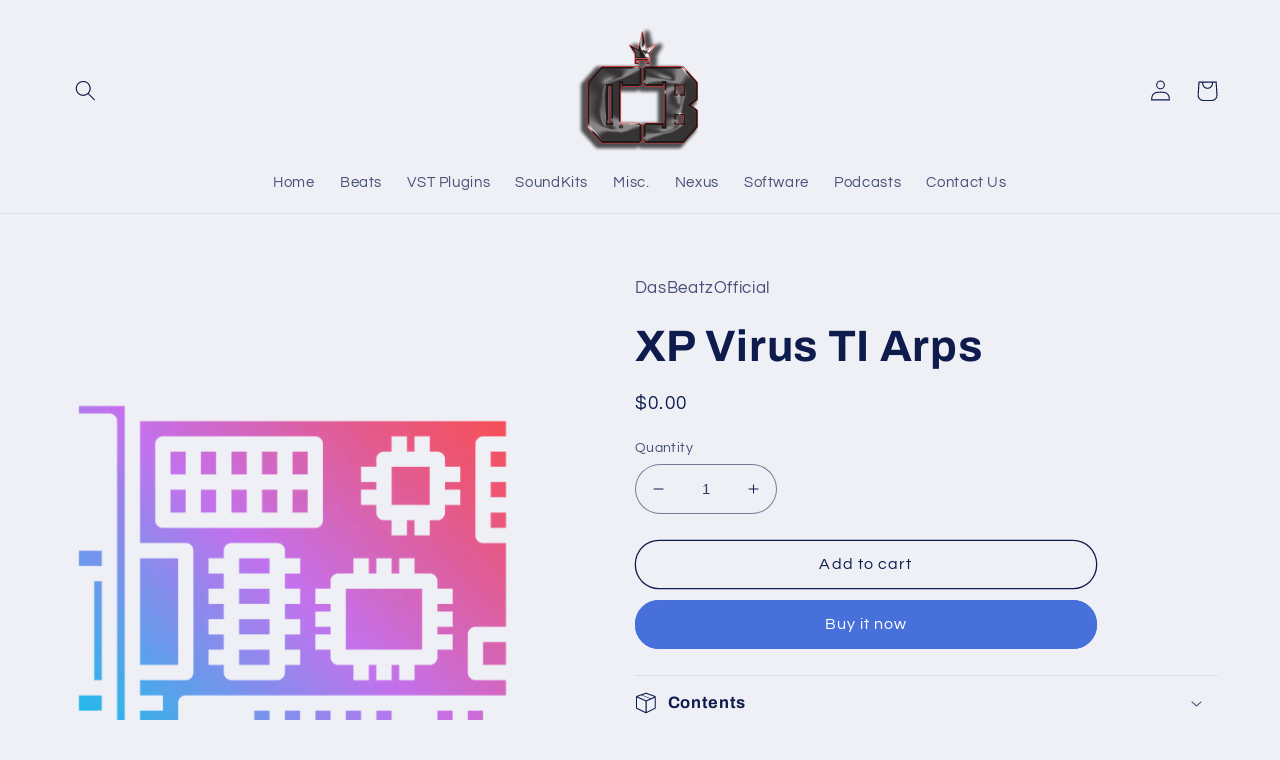

--- FILE ---
content_type: text/html; charset=utf-8
request_url: https://dasbeatzofficial.com/products/xp-virus-ti-arps
body_size: 22556
content:
<!doctype html>
<html class="no-js" lang="en">
  <head>
    <meta charset="utf-8">
    <meta http-equiv="X-UA-Compatible" content="IE=edge">
    <meta name="viewport" content="width=device-width,initial-scale=1">
    <meta name="theme-color" content="">
    <link rel="canonical" href="https://dasbeatzofficial.com/products/xp-virus-ti-arps">
    <link rel="preconnect" href="https://cdn.shopify.com" crossorigin><link rel="preconnect" href="https://fonts.shopifycdn.com" crossorigin><title>
      XP Virus TI Arps
 &ndash; DasBeatzOfficial Entertainment</title>

    
      <meta name="description" content="">
    

    

<meta property="og:site_name" content="DasBeatzOfficial Entertainment">
<meta property="og:url" content="https://dasbeatzofficial.com/products/xp-virus-ti-arps">
<meta property="og:title" content="XP Virus TI Arps">
<meta property="og:type" content="product">
<meta property="og:description" content="DasBeatzOfficial Entertainment"><meta property="og:image" content="http://dasbeatzofficial.com/cdn/shop/products/NexusExpansionIcon_Small_d40c067d-6c36-47b9-8bfe-8c4a8f0ee34f.png?v=1672206203">
  <meta property="og:image:secure_url" content="https://dasbeatzofficial.com/cdn/shop/products/NexusExpansionIcon_Small_d40c067d-6c36-47b9-8bfe-8c4a8f0ee34f.png?v=1672206203">
  <meta property="og:image:width" content="2000">
  <meta property="og:image:height" content="2444"><meta property="og:price:amount" content="0.00">
  <meta property="og:price:currency" content="USD"><meta name="twitter:card" content="summary_large_image">
<meta name="twitter:title" content="XP Virus TI Arps">
<meta name="twitter:description" content="DasBeatzOfficial Entertainment">


    <script src="//dasbeatzofficial.com/cdn/shop/t/4/assets/global.js?v=149496944046504657681672248315" defer="defer"></script>
    <script>window.performance && window.performance.mark && window.performance.mark('shopify.content_for_header.start');</script><meta id="shopify-digital-wallet" name="shopify-digital-wallet" content="/69717524772/digital_wallets/dialog">
<meta name="shopify-checkout-api-token" content="6ec736daf1668703c0a7b827a4921505">
<meta id="in-context-paypal-metadata" data-shop-id="69717524772" data-venmo-supported="true" data-environment="production" data-locale="en_US" data-paypal-v4="true" data-currency="USD">
<link rel="alternate" type="application/json+oembed" href="https://dasbeatzofficial.com/products/xp-virus-ti-arps.oembed">
<script async="async" src="/checkouts/internal/preloads.js?locale=en-US"></script>
<script id="shopify-features" type="application/json">{"accessToken":"6ec736daf1668703c0a7b827a4921505","betas":["rich-media-storefront-analytics"],"domain":"dasbeatzofficial.com","predictiveSearch":true,"shopId":69717524772,"locale":"en"}</script>
<script>var Shopify = Shopify || {};
Shopify.shop = "dasbeatzofficial-entertainment.myshopify.com";
Shopify.locale = "en";
Shopify.currency = {"active":"USD","rate":"1.0"};
Shopify.country = "US";
Shopify.theme = {"name":"(BETA) Refresh Rev (2.0)","id":140336169252,"schema_name":"Refresh","schema_version":"2.0.2","theme_store_id":1567,"role":"main"};
Shopify.theme.handle = "null";
Shopify.theme.style = {"id":null,"handle":null};
Shopify.cdnHost = "dasbeatzofficial.com/cdn";
Shopify.routes = Shopify.routes || {};
Shopify.routes.root = "/";</script>
<script type="module">!function(o){(o.Shopify=o.Shopify||{}).modules=!0}(window);</script>
<script>!function(o){function n(){var o=[];function n(){o.push(Array.prototype.slice.apply(arguments))}return n.q=o,n}var t=o.Shopify=o.Shopify||{};t.loadFeatures=n(),t.autoloadFeatures=n()}(window);</script>
<script id="shop-js-analytics" type="application/json">{"pageType":"product"}</script>
<script defer="defer" async type="module" src="//dasbeatzofficial.com/cdn/shopifycloud/shop-js/modules/v2/client.init-shop-cart-sync_BN7fPSNr.en.esm.js"></script>
<script defer="defer" async type="module" src="//dasbeatzofficial.com/cdn/shopifycloud/shop-js/modules/v2/chunk.common_Cbph3Kss.esm.js"></script>
<script defer="defer" async type="module" src="//dasbeatzofficial.com/cdn/shopifycloud/shop-js/modules/v2/chunk.modal_DKumMAJ1.esm.js"></script>
<script type="module">
  await import("//dasbeatzofficial.com/cdn/shopifycloud/shop-js/modules/v2/client.init-shop-cart-sync_BN7fPSNr.en.esm.js");
await import("//dasbeatzofficial.com/cdn/shopifycloud/shop-js/modules/v2/chunk.common_Cbph3Kss.esm.js");
await import("//dasbeatzofficial.com/cdn/shopifycloud/shop-js/modules/v2/chunk.modal_DKumMAJ1.esm.js");

  window.Shopify.SignInWithShop?.initShopCartSync?.({"fedCMEnabled":true,"windoidEnabled":true});

</script>
<script>(function() {
  var isLoaded = false;
  function asyncLoad() {
    if (isLoaded) return;
    isLoaded = true;
    var urls = ["https:\/\/dawtemplatesmaster.com\/_shopify_app_ressources\/osaria_sap_v2\/style_papp_v2.js?v=1.1\u0026shop=dasbeatzofficial-entertainment.myshopify.com","https:\/\/dawtemplatesmaster.com\/_shopify_app_ressources\/osaria_sap_v2\/mediaelement-osaria.js?shop=dasbeatzofficial-entertainment.myshopify.com"];
    for (var i = 0; i < urls.length; i++) {
      var s = document.createElement('script');
      s.type = 'text/javascript';
      s.async = true;
      s.src = urls[i];
      var x = document.getElementsByTagName('script')[0];
      x.parentNode.insertBefore(s, x);
    }
  };
  if(window.attachEvent) {
    window.attachEvent('onload', asyncLoad);
  } else {
    window.addEventListener('load', asyncLoad, false);
  }
})();</script>
<script id="__st">var __st={"a":69717524772,"offset":-18000,"reqid":"dfa82876-c72a-49cf-92a4-cb33ea4f30d5-1769790818","pageurl":"dasbeatzofficial.com\/products\/xp-virus-ti-arps","u":"1ae949153736","p":"product","rtyp":"product","rid":8067810591012};</script>
<script>window.ShopifyPaypalV4VisibilityTracking = true;</script>
<script id="captcha-bootstrap">!function(){'use strict';const t='contact',e='account',n='new_comment',o=[[t,t],['blogs',n],['comments',n],[t,'customer']],c=[[e,'customer_login'],[e,'guest_login'],[e,'recover_customer_password'],[e,'create_customer']],r=t=>t.map((([t,e])=>`form[action*='/${t}']:not([data-nocaptcha='true']) input[name='form_type'][value='${e}']`)).join(','),a=t=>()=>t?[...document.querySelectorAll(t)].map((t=>t.form)):[];function s(){const t=[...o],e=r(t);return a(e)}const i='password',u='form_key',d=['recaptcha-v3-token','g-recaptcha-response','h-captcha-response',i],f=()=>{try{return window.sessionStorage}catch{return}},m='__shopify_v',_=t=>t.elements[u];function p(t,e,n=!1){try{const o=window.sessionStorage,c=JSON.parse(o.getItem(e)),{data:r}=function(t){const{data:e,action:n}=t;return t[m]||n?{data:e,action:n}:{data:t,action:n}}(c);for(const[e,n]of Object.entries(r))t.elements[e]&&(t.elements[e].value=n);n&&o.removeItem(e)}catch(o){console.error('form repopulation failed',{error:o})}}const l='form_type',E='cptcha';function T(t){t.dataset[E]=!0}const w=window,h=w.document,L='Shopify',v='ce_forms',y='captcha';let A=!1;((t,e)=>{const n=(g='f06e6c50-85a8-45c8-87d0-21a2b65856fe',I='https://cdn.shopify.com/shopifycloud/storefront-forms-hcaptcha/ce_storefront_forms_captcha_hcaptcha.v1.5.2.iife.js',D={infoText:'Protected by hCaptcha',privacyText:'Privacy',termsText:'Terms'},(t,e,n)=>{const o=w[L][v],c=o.bindForm;if(c)return c(t,g,e,D).then(n);var r;o.q.push([[t,g,e,D],n]),r=I,A||(h.body.append(Object.assign(h.createElement('script'),{id:'captcha-provider',async:!0,src:r})),A=!0)});var g,I,D;w[L]=w[L]||{},w[L][v]=w[L][v]||{},w[L][v].q=[],w[L][y]=w[L][y]||{},w[L][y].protect=function(t,e){n(t,void 0,e),T(t)},Object.freeze(w[L][y]),function(t,e,n,w,h,L){const[v,y,A,g]=function(t,e,n){const i=e?o:[],u=t?c:[],d=[...i,...u],f=r(d),m=r(i),_=r(d.filter((([t,e])=>n.includes(e))));return[a(f),a(m),a(_),s()]}(w,h,L),I=t=>{const e=t.target;return e instanceof HTMLFormElement?e:e&&e.form},D=t=>v().includes(t);t.addEventListener('submit',(t=>{const e=I(t);if(!e)return;const n=D(e)&&!e.dataset.hcaptchaBound&&!e.dataset.recaptchaBound,o=_(e),c=g().includes(e)&&(!o||!o.value);(n||c)&&t.preventDefault(),c&&!n&&(function(t){try{if(!f())return;!function(t){const e=f();if(!e)return;const n=_(t);if(!n)return;const o=n.value;o&&e.removeItem(o)}(t);const e=Array.from(Array(32),(()=>Math.random().toString(36)[2])).join('');!function(t,e){_(t)||t.append(Object.assign(document.createElement('input'),{type:'hidden',name:u})),t.elements[u].value=e}(t,e),function(t,e){const n=f();if(!n)return;const o=[...t.querySelectorAll(`input[type='${i}']`)].map((({name:t})=>t)),c=[...d,...o],r={};for(const[a,s]of new FormData(t).entries())c.includes(a)||(r[a]=s);n.setItem(e,JSON.stringify({[m]:1,action:t.action,data:r}))}(t,e)}catch(e){console.error('failed to persist form',e)}}(e),e.submit())}));const S=(t,e)=>{t&&!t.dataset[E]&&(n(t,e.some((e=>e===t))),T(t))};for(const o of['focusin','change'])t.addEventListener(o,(t=>{const e=I(t);D(e)&&S(e,y())}));const B=e.get('form_key'),M=e.get(l),P=B&&M;t.addEventListener('DOMContentLoaded',(()=>{const t=y();if(P)for(const e of t)e.elements[l].value===M&&p(e,B);[...new Set([...A(),...v().filter((t=>'true'===t.dataset.shopifyCaptcha))])].forEach((e=>S(e,t)))}))}(h,new URLSearchParams(w.location.search),n,t,e,['guest_login'])})(!0,!0)}();</script>
<script integrity="sha256-4kQ18oKyAcykRKYeNunJcIwy7WH5gtpwJnB7kiuLZ1E=" data-source-attribution="shopify.loadfeatures" defer="defer" src="//dasbeatzofficial.com/cdn/shopifycloud/storefront/assets/storefront/load_feature-a0a9edcb.js" crossorigin="anonymous"></script>
<script data-source-attribution="shopify.dynamic_checkout.dynamic.init">var Shopify=Shopify||{};Shopify.PaymentButton=Shopify.PaymentButton||{isStorefrontPortableWallets:!0,init:function(){window.Shopify.PaymentButton.init=function(){};var t=document.createElement("script");t.src="https://dasbeatzofficial.com/cdn/shopifycloud/portable-wallets/latest/portable-wallets.en.js",t.type="module",document.head.appendChild(t)}};
</script>
<script data-source-attribution="shopify.dynamic_checkout.buyer_consent">
  function portableWalletsHideBuyerConsent(e){var t=document.getElementById("shopify-buyer-consent"),n=document.getElementById("shopify-subscription-policy-button");t&&n&&(t.classList.add("hidden"),t.setAttribute("aria-hidden","true"),n.removeEventListener("click",e))}function portableWalletsShowBuyerConsent(e){var t=document.getElementById("shopify-buyer-consent"),n=document.getElementById("shopify-subscription-policy-button");t&&n&&(t.classList.remove("hidden"),t.removeAttribute("aria-hidden"),n.addEventListener("click",e))}window.Shopify?.PaymentButton&&(window.Shopify.PaymentButton.hideBuyerConsent=portableWalletsHideBuyerConsent,window.Shopify.PaymentButton.showBuyerConsent=portableWalletsShowBuyerConsent);
</script>
<script>
  function portableWalletsCleanup(e){e&&e.src&&console.error("Failed to load portable wallets script "+e.src);var t=document.querySelectorAll("shopify-accelerated-checkout .shopify-payment-button__skeleton, shopify-accelerated-checkout-cart .wallet-cart-button__skeleton"),e=document.getElementById("shopify-buyer-consent");for(let e=0;e<t.length;e++)t[e].remove();e&&e.remove()}function portableWalletsNotLoadedAsModule(e){e instanceof ErrorEvent&&"string"==typeof e.message&&e.message.includes("import.meta")&&"string"==typeof e.filename&&e.filename.includes("portable-wallets")&&(window.removeEventListener("error",portableWalletsNotLoadedAsModule),window.Shopify.PaymentButton.failedToLoad=e,"loading"===document.readyState?document.addEventListener("DOMContentLoaded",window.Shopify.PaymentButton.init):window.Shopify.PaymentButton.init())}window.addEventListener("error",portableWalletsNotLoadedAsModule);
</script>

<script type="module" src="https://dasbeatzofficial.com/cdn/shopifycloud/portable-wallets/latest/portable-wallets.en.js" onError="portableWalletsCleanup(this)" crossorigin="anonymous"></script>
<script nomodule>
  document.addEventListener("DOMContentLoaded", portableWalletsCleanup);
</script>

<link id="shopify-accelerated-checkout-styles" rel="stylesheet" media="screen" href="https://dasbeatzofficial.com/cdn/shopifycloud/portable-wallets/latest/accelerated-checkout-backwards-compat.css" crossorigin="anonymous">
<style id="shopify-accelerated-checkout-cart">
        #shopify-buyer-consent {
  margin-top: 1em;
  display: inline-block;
  width: 100%;
}

#shopify-buyer-consent.hidden {
  display: none;
}

#shopify-subscription-policy-button {
  background: none;
  border: none;
  padding: 0;
  text-decoration: underline;
  font-size: inherit;
  cursor: pointer;
}

#shopify-subscription-policy-button::before {
  box-shadow: none;
}

      </style>
<script id="sections-script" data-sections="header,footer" defer="defer" src="//dasbeatzofficial.com/cdn/shop/t/4/compiled_assets/scripts.js?v=525"></script>
<script>window.performance && window.performance.mark && window.performance.mark('shopify.content_for_header.end');</script>


    <style data-shopify>
      @font-face {
  font-family: Questrial;
  font-weight: 400;
  font-style: normal;
  font-display: swap;
  src: url("//dasbeatzofficial.com/cdn/fonts/questrial/questrial_n4.66abac5d8209a647b4bf8089b0451928ef144c07.woff2") format("woff2"),
       url("//dasbeatzofficial.com/cdn/fonts/questrial/questrial_n4.e86c53e77682db9bf4b0ee2dd71f214dc16adda4.woff") format("woff");
}

      
      
      
      @font-face {
  font-family: Archivo;
  font-weight: 700;
  font-style: normal;
  font-display: swap;
  src: url("//dasbeatzofficial.com/cdn/fonts/archivo/archivo_n7.651b020b3543640c100112be6f1c1b8e816c7f13.woff2") format("woff2"),
       url("//dasbeatzofficial.com/cdn/fonts/archivo/archivo_n7.7e9106d320e6594976a7dcb57957f3e712e83c96.woff") format("woff");
}


      :root {
        --font-body-family: Questrial, sans-serif;
        --font-body-style: normal;
        --font-body-weight: 400;
        --font-body-weight-bold: 700;

        --font-heading-family: Archivo, sans-serif;
        --font-heading-style: normal;
        --font-heading-weight: 700;

        --font-body-scale: 1.05;
        --font-heading-scale: 1.0476190476190477;

        --color-base-text: 14, 27, 77;
        --color-shadow: 14, 27, 77;
        --color-base-background-1: 239, 240, 245;
        --color-base-background-2: 255, 255, 255;
        --color-base-solid-button-labels: 255, 255, 255;
        --color-base-outline-button-labels: 14, 27, 77;
        --color-base-accent-1: 71, 112, 219;
        --color-base-accent-2: 14, 27, 77;
        --payment-terms-background-color: #eff0f5;

        --gradient-base-background-1: #eff0f5;
        --gradient-base-background-2: #FFFFFF;
        --gradient-base-accent-1: #4770db;
        --gradient-base-accent-2: #0e1b4d;

        --media-padding: px;
        --media-border-opacity: 0.1;
        --media-border-width: 0px;
        --media-radius: 20px;
        --media-shadow-opacity: 0.0;
        --media-shadow-horizontal-offset: 0px;
        --media-shadow-vertical-offset: 4px;
        --media-shadow-blur-radius: 5px;
        --media-shadow-visible: 0;

        --page-width: 120rem;
        --page-width-margin: 0rem;

        --product-card-image-padding: 1.6rem;
        --product-card-corner-radius: 1.8rem;
        --product-card-text-alignment: left;
        --product-card-border-width: 0.1rem;
        --product-card-border-opacity: 1.0;
        --product-card-shadow-opacity: 0.0;
        --product-card-shadow-visible: 0;
        --product-card-shadow-horizontal-offset: 0.0rem;
        --product-card-shadow-vertical-offset: 0.4rem;
        --product-card-shadow-blur-radius: 0.5rem;

        --collection-card-image-padding: 1.6rem;
        --collection-card-corner-radius: 1.8rem;
        --collection-card-text-alignment: left;
        --collection-card-border-width: 0.1rem;
        --collection-card-border-opacity: 1.0;
        --collection-card-shadow-opacity: 0.0;
        --collection-card-shadow-visible: 0;
        --collection-card-shadow-horizontal-offset: 0.0rem;
        --collection-card-shadow-vertical-offset: 0.4rem;
        --collection-card-shadow-blur-radius: 0.5rem;

        --blog-card-image-padding: 1.6rem;
        --blog-card-corner-radius: 1.8rem;
        --blog-card-text-alignment: left;
        --blog-card-border-width: 0.1rem;
        --blog-card-border-opacity: 1.0;
        --blog-card-shadow-opacity: 0.0;
        --blog-card-shadow-visible: 0;
        --blog-card-shadow-horizontal-offset: 0.0rem;
        --blog-card-shadow-vertical-offset: 0.4rem;
        --blog-card-shadow-blur-radius: 0.5rem;

        --badge-corner-radius: 0.0rem;

        --popup-border-width: 1px;
        --popup-border-opacity: 0.1;
        --popup-corner-radius: 18px;
        --popup-shadow-opacity: 0.0;
        --popup-shadow-horizontal-offset: 0px;
        --popup-shadow-vertical-offset: 4px;
        --popup-shadow-blur-radius: 5px;

        --drawer-border-width: 0px;
        --drawer-border-opacity: 0.1;
        --drawer-shadow-opacity: 0.0;
        --drawer-shadow-horizontal-offset: 0px;
        --drawer-shadow-vertical-offset: 4px;
        --drawer-shadow-blur-radius: 5px;

        --spacing-sections-desktop: 0px;
        --spacing-sections-mobile: 0px;

        --grid-desktop-vertical-spacing: 28px;
        --grid-desktop-horizontal-spacing: 28px;
        --grid-mobile-vertical-spacing: 14px;
        --grid-mobile-horizontal-spacing: 14px;

        --text-boxes-border-opacity: 0.1;
        --text-boxes-border-width: 0px;
        --text-boxes-radius: 20px;
        --text-boxes-shadow-opacity: 0.0;
        --text-boxes-shadow-visible: 0;
        --text-boxes-shadow-horizontal-offset: 0px;
        --text-boxes-shadow-vertical-offset: 4px;
        --text-boxes-shadow-blur-radius: 5px;

        --buttons-radius: 40px;
        --buttons-radius-outset: 41px;
        --buttons-border-width: 1px;
        --buttons-border-opacity: 1.0;
        --buttons-shadow-opacity: 0.0;
        --buttons-shadow-visible: 0;
        --buttons-shadow-horizontal-offset: 0px;
        --buttons-shadow-vertical-offset: 4px;
        --buttons-shadow-blur-radius: 5px;
        --buttons-border-offset: 0.3px;

        --inputs-radius: 26px;
        --inputs-border-width: 1px;
        --inputs-border-opacity: 0.55;
        --inputs-shadow-opacity: 0.0;
        --inputs-shadow-horizontal-offset: 0px;
        --inputs-margin-offset: 0px;
        --inputs-shadow-vertical-offset: 4px;
        --inputs-shadow-blur-radius: 5px;
        --inputs-radius-outset: 27px;

        --variant-pills-radius: 40px;
        --variant-pills-border-width: 1px;
        --variant-pills-border-opacity: 0.55;
        --variant-pills-shadow-opacity: 0.0;
        --variant-pills-shadow-horizontal-offset: 0px;
        --variant-pills-shadow-vertical-offset: 4px;
        --variant-pills-shadow-blur-radius: 5px;
      }

      *,
      *::before,
      *::after {
        box-sizing: inherit;
      }

      html {
        box-sizing: border-box;
        font-size: calc(var(--font-body-scale) * 62.5%);
        height: 100%;
      }

      body {
        display: grid;
        grid-template-rows: auto auto 1fr auto;
        grid-template-columns: 100%;
        min-height: 100%;
        margin: 0;
        font-size: 1.5rem;
        letter-spacing: 0.06rem;
        line-height: calc(1 + 0.8 / var(--font-body-scale));
        font-family: var(--font-body-family);
        font-style: var(--font-body-style);
        font-weight: var(--font-body-weight);
      }

      @media screen and (min-width: 750px) {
        body {
          font-size: 1.6rem;
        }
      }
    </style>

    <link href="//dasbeatzofficial.com/cdn/shop/t/4/assets/base.css?v=88290808517547527771672248322" rel="stylesheet" type="text/css" media="all" />
<link rel="preload" as="font" href="//dasbeatzofficial.com/cdn/fonts/questrial/questrial_n4.66abac5d8209a647b4bf8089b0451928ef144c07.woff2" type="font/woff2" crossorigin><link rel="preload" as="font" href="//dasbeatzofficial.com/cdn/fonts/archivo/archivo_n7.651b020b3543640c100112be6f1c1b8e816c7f13.woff2" type="font/woff2" crossorigin><link rel="stylesheet" href="//dasbeatzofficial.com/cdn/shop/t/4/assets/component-predictive-search.css?v=83512081251802922551672248313" media="print" onload="this.media='all'"><script>document.documentElement.className = document.documentElement.className.replace('no-js', 'js');
    if (Shopify.designMode) {
      document.documentElement.classList.add('shopify-design-mode');
    }
    </script>
  <link href="https://monorail-edge.shopifysvc.com" rel="dns-prefetch">
<script>(function(){if ("sendBeacon" in navigator && "performance" in window) {try {var session_token_from_headers = performance.getEntriesByType('navigation')[0].serverTiming.find(x => x.name == '_s').description;} catch {var session_token_from_headers = undefined;}var session_cookie_matches = document.cookie.match(/_shopify_s=([^;]*)/);var session_token_from_cookie = session_cookie_matches && session_cookie_matches.length === 2 ? session_cookie_matches[1] : "";var session_token = session_token_from_headers || session_token_from_cookie || "";function handle_abandonment_event(e) {var entries = performance.getEntries().filter(function(entry) {return /monorail-edge.shopifysvc.com/.test(entry.name);});if (!window.abandonment_tracked && entries.length === 0) {window.abandonment_tracked = true;var currentMs = Date.now();var navigation_start = performance.timing.navigationStart;var payload = {shop_id: 69717524772,url: window.location.href,navigation_start,duration: currentMs - navigation_start,session_token,page_type: "product"};window.navigator.sendBeacon("https://monorail-edge.shopifysvc.com/v1/produce", JSON.stringify({schema_id: "online_store_buyer_site_abandonment/1.1",payload: payload,metadata: {event_created_at_ms: currentMs,event_sent_at_ms: currentMs}}));}}window.addEventListener('pagehide', handle_abandonment_event);}}());</script>
<script id="web-pixels-manager-setup">(function e(e,d,r,n,o){if(void 0===o&&(o={}),!Boolean(null===(a=null===(i=window.Shopify)||void 0===i?void 0:i.analytics)||void 0===a?void 0:a.replayQueue)){var i,a;window.Shopify=window.Shopify||{};var t=window.Shopify;t.analytics=t.analytics||{};var s=t.analytics;s.replayQueue=[],s.publish=function(e,d,r){return s.replayQueue.push([e,d,r]),!0};try{self.performance.mark("wpm:start")}catch(e){}var l=function(){var e={modern:/Edge?\/(1{2}[4-9]|1[2-9]\d|[2-9]\d{2}|\d{4,})\.\d+(\.\d+|)|Firefox\/(1{2}[4-9]|1[2-9]\d|[2-9]\d{2}|\d{4,})\.\d+(\.\d+|)|Chrom(ium|e)\/(9{2}|\d{3,})\.\d+(\.\d+|)|(Maci|X1{2}).+ Version\/(15\.\d+|(1[6-9]|[2-9]\d|\d{3,})\.\d+)([,.]\d+|)( \(\w+\)|)( Mobile\/\w+|) Safari\/|Chrome.+OPR\/(9{2}|\d{3,})\.\d+\.\d+|(CPU[ +]OS|iPhone[ +]OS|CPU[ +]iPhone|CPU IPhone OS|CPU iPad OS)[ +]+(15[._]\d+|(1[6-9]|[2-9]\d|\d{3,})[._]\d+)([._]\d+|)|Android:?[ /-](13[3-9]|1[4-9]\d|[2-9]\d{2}|\d{4,})(\.\d+|)(\.\d+|)|Android.+Firefox\/(13[5-9]|1[4-9]\d|[2-9]\d{2}|\d{4,})\.\d+(\.\d+|)|Android.+Chrom(ium|e)\/(13[3-9]|1[4-9]\d|[2-9]\d{2}|\d{4,})\.\d+(\.\d+|)|SamsungBrowser\/([2-9]\d|\d{3,})\.\d+/,legacy:/Edge?\/(1[6-9]|[2-9]\d|\d{3,})\.\d+(\.\d+|)|Firefox\/(5[4-9]|[6-9]\d|\d{3,})\.\d+(\.\d+|)|Chrom(ium|e)\/(5[1-9]|[6-9]\d|\d{3,})\.\d+(\.\d+|)([\d.]+$|.*Safari\/(?![\d.]+ Edge\/[\d.]+$))|(Maci|X1{2}).+ Version\/(10\.\d+|(1[1-9]|[2-9]\d|\d{3,})\.\d+)([,.]\d+|)( \(\w+\)|)( Mobile\/\w+|) Safari\/|Chrome.+OPR\/(3[89]|[4-9]\d|\d{3,})\.\d+\.\d+|(CPU[ +]OS|iPhone[ +]OS|CPU[ +]iPhone|CPU IPhone OS|CPU iPad OS)[ +]+(10[._]\d+|(1[1-9]|[2-9]\d|\d{3,})[._]\d+)([._]\d+|)|Android:?[ /-](13[3-9]|1[4-9]\d|[2-9]\d{2}|\d{4,})(\.\d+|)(\.\d+|)|Mobile Safari.+OPR\/([89]\d|\d{3,})\.\d+\.\d+|Android.+Firefox\/(13[5-9]|1[4-9]\d|[2-9]\d{2}|\d{4,})\.\d+(\.\d+|)|Android.+Chrom(ium|e)\/(13[3-9]|1[4-9]\d|[2-9]\d{2}|\d{4,})\.\d+(\.\d+|)|Android.+(UC? ?Browser|UCWEB|U3)[ /]?(15\.([5-9]|\d{2,})|(1[6-9]|[2-9]\d|\d{3,})\.\d+)\.\d+|SamsungBrowser\/(5\.\d+|([6-9]|\d{2,})\.\d+)|Android.+MQ{2}Browser\/(14(\.(9|\d{2,})|)|(1[5-9]|[2-9]\d|\d{3,})(\.\d+|))(\.\d+|)|K[Aa][Ii]OS\/(3\.\d+|([4-9]|\d{2,})\.\d+)(\.\d+|)/},d=e.modern,r=e.legacy,n=navigator.userAgent;return n.match(d)?"modern":n.match(r)?"legacy":"unknown"}(),u="modern"===l?"modern":"legacy",c=(null!=n?n:{modern:"",legacy:""})[u],f=function(e){return[e.baseUrl,"/wpm","/b",e.hashVersion,"modern"===e.buildTarget?"m":"l",".js"].join("")}({baseUrl:d,hashVersion:r,buildTarget:u}),m=function(e){var d=e.version,r=e.bundleTarget,n=e.surface,o=e.pageUrl,i=e.monorailEndpoint;return{emit:function(e){var a=e.status,t=e.errorMsg,s=(new Date).getTime(),l=JSON.stringify({metadata:{event_sent_at_ms:s},events:[{schema_id:"web_pixels_manager_load/3.1",payload:{version:d,bundle_target:r,page_url:o,status:a,surface:n,error_msg:t},metadata:{event_created_at_ms:s}}]});if(!i)return console&&console.warn&&console.warn("[Web Pixels Manager] No Monorail endpoint provided, skipping logging."),!1;try{return self.navigator.sendBeacon.bind(self.navigator)(i,l)}catch(e){}var u=new XMLHttpRequest;try{return u.open("POST",i,!0),u.setRequestHeader("Content-Type","text/plain"),u.send(l),!0}catch(e){return console&&console.warn&&console.warn("[Web Pixels Manager] Got an unhandled error while logging to Monorail."),!1}}}}({version:r,bundleTarget:l,surface:e.surface,pageUrl:self.location.href,monorailEndpoint:e.monorailEndpoint});try{o.browserTarget=l,function(e){var d=e.src,r=e.async,n=void 0===r||r,o=e.onload,i=e.onerror,a=e.sri,t=e.scriptDataAttributes,s=void 0===t?{}:t,l=document.createElement("script"),u=document.querySelector("head"),c=document.querySelector("body");if(l.async=n,l.src=d,a&&(l.integrity=a,l.crossOrigin="anonymous"),s)for(var f in s)if(Object.prototype.hasOwnProperty.call(s,f))try{l.dataset[f]=s[f]}catch(e){}if(o&&l.addEventListener("load",o),i&&l.addEventListener("error",i),u)u.appendChild(l);else{if(!c)throw new Error("Did not find a head or body element to append the script");c.appendChild(l)}}({src:f,async:!0,onload:function(){if(!function(){var e,d;return Boolean(null===(d=null===(e=window.Shopify)||void 0===e?void 0:e.analytics)||void 0===d?void 0:d.initialized)}()){var d=window.webPixelsManager.init(e)||void 0;if(d){var r=window.Shopify.analytics;r.replayQueue.forEach((function(e){var r=e[0],n=e[1],o=e[2];d.publishCustomEvent(r,n,o)})),r.replayQueue=[],r.publish=d.publishCustomEvent,r.visitor=d.visitor,r.initialized=!0}}},onerror:function(){return m.emit({status:"failed",errorMsg:"".concat(f," has failed to load")})},sri:function(e){var d=/^sha384-[A-Za-z0-9+/=]+$/;return"string"==typeof e&&d.test(e)}(c)?c:"",scriptDataAttributes:o}),m.emit({status:"loading"})}catch(e){m.emit({status:"failed",errorMsg:(null==e?void 0:e.message)||"Unknown error"})}}})({shopId: 69717524772,storefrontBaseUrl: "https://dasbeatzofficial.com",extensionsBaseUrl: "https://extensions.shopifycdn.com/cdn/shopifycloud/web-pixels-manager",monorailEndpoint: "https://monorail-edge.shopifysvc.com/unstable/produce_batch",surface: "storefront-renderer",enabledBetaFlags: ["2dca8a86"],webPixelsConfigList: [{"id":"shopify-app-pixel","configuration":"{}","eventPayloadVersion":"v1","runtimeContext":"STRICT","scriptVersion":"0450","apiClientId":"shopify-pixel","type":"APP","privacyPurposes":["ANALYTICS","MARKETING"]},{"id":"shopify-custom-pixel","eventPayloadVersion":"v1","runtimeContext":"LAX","scriptVersion":"0450","apiClientId":"shopify-pixel","type":"CUSTOM","privacyPurposes":["ANALYTICS","MARKETING"]}],isMerchantRequest: false,initData: {"shop":{"name":"DasBeatzOfficial Entertainment","paymentSettings":{"currencyCode":"USD"},"myshopifyDomain":"dasbeatzofficial-entertainment.myshopify.com","countryCode":"US","storefrontUrl":"https:\/\/dasbeatzofficial.com"},"customer":null,"cart":null,"checkout":null,"productVariants":[{"price":{"amount":0.0,"currencyCode":"USD"},"product":{"title":"XP Virus TI Arps","vendor":"DasBeatzOfficial","id":"8067810591012","untranslatedTitle":"XP Virus TI Arps","url":"\/products\/xp-virus-ti-arps","type":"Digital Download"},"id":"44299828789540","image":{"src":"\/\/dasbeatzofficial.com\/cdn\/shop\/products\/NexusExpansionIcon_Small_d40c067d-6c36-47b9-8bfe-8c4a8f0ee34f.png?v=1672206203"},"sku":"","title":"Default Title","untranslatedTitle":"Default Title"}],"purchasingCompany":null},},"https://dasbeatzofficial.com/cdn","1d2a099fw23dfb22ep557258f5m7a2edbae",{"modern":"","legacy":""},{"shopId":"69717524772","storefrontBaseUrl":"https:\/\/dasbeatzofficial.com","extensionBaseUrl":"https:\/\/extensions.shopifycdn.com\/cdn\/shopifycloud\/web-pixels-manager","surface":"storefront-renderer","enabledBetaFlags":"[\"2dca8a86\"]","isMerchantRequest":"false","hashVersion":"1d2a099fw23dfb22ep557258f5m7a2edbae","publish":"custom","events":"[[\"page_viewed\",{}],[\"product_viewed\",{\"productVariant\":{\"price\":{\"amount\":0.0,\"currencyCode\":\"USD\"},\"product\":{\"title\":\"XP Virus TI Arps\",\"vendor\":\"DasBeatzOfficial\",\"id\":\"8067810591012\",\"untranslatedTitle\":\"XP Virus TI Arps\",\"url\":\"\/products\/xp-virus-ti-arps\",\"type\":\"Digital Download\"},\"id\":\"44299828789540\",\"image\":{\"src\":\"\/\/dasbeatzofficial.com\/cdn\/shop\/products\/NexusExpansionIcon_Small_d40c067d-6c36-47b9-8bfe-8c4a8f0ee34f.png?v=1672206203\"},\"sku\":\"\",\"title\":\"Default Title\",\"untranslatedTitle\":\"Default Title\"}}]]"});</script><script>
  window.ShopifyAnalytics = window.ShopifyAnalytics || {};
  window.ShopifyAnalytics.meta = window.ShopifyAnalytics.meta || {};
  window.ShopifyAnalytics.meta.currency = 'USD';
  var meta = {"product":{"id":8067810591012,"gid":"gid:\/\/shopify\/Product\/8067810591012","vendor":"DasBeatzOfficial","type":"Digital Download","handle":"xp-virus-ti-arps","variants":[{"id":44299828789540,"price":0,"name":"XP Virus TI Arps","public_title":null,"sku":""}],"remote":false},"page":{"pageType":"product","resourceType":"product","resourceId":8067810591012,"requestId":"dfa82876-c72a-49cf-92a4-cb33ea4f30d5-1769790818"}};
  for (var attr in meta) {
    window.ShopifyAnalytics.meta[attr] = meta[attr];
  }
</script>
<script class="analytics">
  (function () {
    var customDocumentWrite = function(content) {
      var jquery = null;

      if (window.jQuery) {
        jquery = window.jQuery;
      } else if (window.Checkout && window.Checkout.$) {
        jquery = window.Checkout.$;
      }

      if (jquery) {
        jquery('body').append(content);
      }
    };

    var hasLoggedConversion = function(token) {
      if (token) {
        return document.cookie.indexOf('loggedConversion=' + token) !== -1;
      }
      return false;
    }

    var setCookieIfConversion = function(token) {
      if (token) {
        var twoMonthsFromNow = new Date(Date.now());
        twoMonthsFromNow.setMonth(twoMonthsFromNow.getMonth() + 2);

        document.cookie = 'loggedConversion=' + token + '; expires=' + twoMonthsFromNow;
      }
    }

    var trekkie = window.ShopifyAnalytics.lib = window.trekkie = window.trekkie || [];
    if (trekkie.integrations) {
      return;
    }
    trekkie.methods = [
      'identify',
      'page',
      'ready',
      'track',
      'trackForm',
      'trackLink'
    ];
    trekkie.factory = function(method) {
      return function() {
        var args = Array.prototype.slice.call(arguments);
        args.unshift(method);
        trekkie.push(args);
        return trekkie;
      };
    };
    for (var i = 0; i < trekkie.methods.length; i++) {
      var key = trekkie.methods[i];
      trekkie[key] = trekkie.factory(key);
    }
    trekkie.load = function(config) {
      trekkie.config = config || {};
      trekkie.config.initialDocumentCookie = document.cookie;
      var first = document.getElementsByTagName('script')[0];
      var script = document.createElement('script');
      script.type = 'text/javascript';
      script.onerror = function(e) {
        var scriptFallback = document.createElement('script');
        scriptFallback.type = 'text/javascript';
        scriptFallback.onerror = function(error) {
                var Monorail = {
      produce: function produce(monorailDomain, schemaId, payload) {
        var currentMs = new Date().getTime();
        var event = {
          schema_id: schemaId,
          payload: payload,
          metadata: {
            event_created_at_ms: currentMs,
            event_sent_at_ms: currentMs
          }
        };
        return Monorail.sendRequest("https://" + monorailDomain + "/v1/produce", JSON.stringify(event));
      },
      sendRequest: function sendRequest(endpointUrl, payload) {
        // Try the sendBeacon API
        if (window && window.navigator && typeof window.navigator.sendBeacon === 'function' && typeof window.Blob === 'function' && !Monorail.isIos12()) {
          var blobData = new window.Blob([payload], {
            type: 'text/plain'
          });

          if (window.navigator.sendBeacon(endpointUrl, blobData)) {
            return true;
          } // sendBeacon was not successful

        } // XHR beacon

        var xhr = new XMLHttpRequest();

        try {
          xhr.open('POST', endpointUrl);
          xhr.setRequestHeader('Content-Type', 'text/plain');
          xhr.send(payload);
        } catch (e) {
          console.log(e);
        }

        return false;
      },
      isIos12: function isIos12() {
        return window.navigator.userAgent.lastIndexOf('iPhone; CPU iPhone OS 12_') !== -1 || window.navigator.userAgent.lastIndexOf('iPad; CPU OS 12_') !== -1;
      }
    };
    Monorail.produce('monorail-edge.shopifysvc.com',
      'trekkie_storefront_load_errors/1.1',
      {shop_id: 69717524772,
      theme_id: 140336169252,
      app_name: "storefront",
      context_url: window.location.href,
      source_url: "//dasbeatzofficial.com/cdn/s/trekkie.storefront.c59ea00e0474b293ae6629561379568a2d7c4bba.min.js"});

        };
        scriptFallback.async = true;
        scriptFallback.src = '//dasbeatzofficial.com/cdn/s/trekkie.storefront.c59ea00e0474b293ae6629561379568a2d7c4bba.min.js';
        first.parentNode.insertBefore(scriptFallback, first);
      };
      script.async = true;
      script.src = '//dasbeatzofficial.com/cdn/s/trekkie.storefront.c59ea00e0474b293ae6629561379568a2d7c4bba.min.js';
      first.parentNode.insertBefore(script, first);
    };
    trekkie.load(
      {"Trekkie":{"appName":"storefront","development":false,"defaultAttributes":{"shopId":69717524772,"isMerchantRequest":null,"themeId":140336169252,"themeCityHash":"17041588125369024115","contentLanguage":"en","currency":"USD","eventMetadataId":"0066dbec-470b-4f9f-a797-e64bbfb8f157"},"isServerSideCookieWritingEnabled":true,"monorailRegion":"shop_domain","enabledBetaFlags":["65f19447","b5387b81"]},"Session Attribution":{},"S2S":{"facebookCapiEnabled":false,"source":"trekkie-storefront-renderer","apiClientId":580111}}
    );

    var loaded = false;
    trekkie.ready(function() {
      if (loaded) return;
      loaded = true;

      window.ShopifyAnalytics.lib = window.trekkie;

      var originalDocumentWrite = document.write;
      document.write = customDocumentWrite;
      try { window.ShopifyAnalytics.merchantGoogleAnalytics.call(this); } catch(error) {};
      document.write = originalDocumentWrite;

      window.ShopifyAnalytics.lib.page(null,{"pageType":"product","resourceType":"product","resourceId":8067810591012,"requestId":"dfa82876-c72a-49cf-92a4-cb33ea4f30d5-1769790818","shopifyEmitted":true});

      var match = window.location.pathname.match(/checkouts\/(.+)\/(thank_you|post_purchase)/)
      var token = match? match[1]: undefined;
      if (!hasLoggedConversion(token)) {
        setCookieIfConversion(token);
        window.ShopifyAnalytics.lib.track("Viewed Product",{"currency":"USD","variantId":44299828789540,"productId":8067810591012,"productGid":"gid:\/\/shopify\/Product\/8067810591012","name":"XP Virus TI Arps","price":"0.00","sku":"","brand":"DasBeatzOfficial","variant":null,"category":"Digital Download","nonInteraction":true,"remote":false},undefined,undefined,{"shopifyEmitted":true});
      window.ShopifyAnalytics.lib.track("monorail:\/\/trekkie_storefront_viewed_product\/1.1",{"currency":"USD","variantId":44299828789540,"productId":8067810591012,"productGid":"gid:\/\/shopify\/Product\/8067810591012","name":"XP Virus TI Arps","price":"0.00","sku":"","brand":"DasBeatzOfficial","variant":null,"category":"Digital Download","nonInteraction":true,"remote":false,"referer":"https:\/\/dasbeatzofficial.com\/products\/xp-virus-ti-arps"});
      }
    });


        var eventsListenerScript = document.createElement('script');
        eventsListenerScript.async = true;
        eventsListenerScript.src = "//dasbeatzofficial.com/cdn/shopifycloud/storefront/assets/shop_events_listener-3da45d37.js";
        document.getElementsByTagName('head')[0].appendChild(eventsListenerScript);

})();</script>
<script
  defer
  src="https://dasbeatzofficial.com/cdn/shopifycloud/perf-kit/shopify-perf-kit-3.1.0.min.js"
  data-application="storefront-renderer"
  data-shop-id="69717524772"
  data-render-region="gcp-us-central1"
  data-page-type="product"
  data-theme-instance-id="140336169252"
  data-theme-name="Refresh"
  data-theme-version="2.0.2"
  data-monorail-region="shop_domain"
  data-resource-timing-sampling-rate="10"
  data-shs="true"
  data-shs-beacon="true"
  data-shs-export-with-fetch="true"
  data-shs-logs-sample-rate="1"
  data-shs-beacon-endpoint="https://dasbeatzofficial.com/api/collect"
></script>
</head>

  <body class="gradient">
    <a class="skip-to-content-link button visually-hidden" href="#MainContent">
      Skip to content
    </a>

<script src="//dasbeatzofficial.com/cdn/shop/t/4/assets/cart.js?v=83971781268232213281672248312" defer="defer"></script>

<style>
  .drawer {
    visibility: hidden;
  }
</style>

<cart-drawer class="drawer is-empty">
  <div id="CartDrawer" class="cart-drawer">
    <div id="CartDrawer-Overlay"class="cart-drawer__overlay"></div>
    <div class="drawer__inner" role="dialog" aria-modal="true" aria-label="Your cart" tabindex="-1"><div class="drawer__inner-empty">
          <div class="cart-drawer__warnings center">
            <div class="cart-drawer__empty-content">
              <h2 class="cart__empty-text">Your cart is empty</h2>
              <button class="drawer__close" type="button" onclick="this.closest('cart-drawer').close()" aria-label="Close"><svg xmlns="http://www.w3.org/2000/svg" aria-hidden="true" focusable="false" role="presentation" class="icon icon-close" fill="none" viewBox="0 0 18 17">
  <path d="M.865 15.978a.5.5 0 00.707.707l7.433-7.431 7.579 7.282a.501.501 0 00.846-.37.5.5 0 00-.153-.351L9.712 8.546l7.417-7.416a.5.5 0 10-.707-.708L8.991 7.853 1.413.573a.5.5 0 10-.693.72l7.563 7.268-7.418 7.417z" fill="currentColor">
</svg>
</button>
              <a href="/collections/all" class="button">
                Continue shopping
              </a><p class="cart__login-title h3">Have an account?</p>
                <p class="cart__login-paragraph">
                  <a href="https://shopify.com/69717524772/account?locale=en&region_country=US" class="link underlined-link">Log in</a> to check out faster.
                </p></div>
          </div></div><div class="drawer__header">
        <h2 class="drawer__heading">Your cart</h2>
        <button class="drawer__close" type="button" onclick="this.closest('cart-drawer').close()" aria-label="Close"><svg xmlns="http://www.w3.org/2000/svg" aria-hidden="true" focusable="false" role="presentation" class="icon icon-close" fill="none" viewBox="0 0 18 17">
  <path d="M.865 15.978a.5.5 0 00.707.707l7.433-7.431 7.579 7.282a.501.501 0 00.846-.37.5.5 0 00-.153-.351L9.712 8.546l7.417-7.416a.5.5 0 10-.707-.708L8.991 7.853 1.413.573a.5.5 0 10-.693.72l7.563 7.268-7.418 7.417z" fill="currentColor">
</svg>
</button>
      </div>
      <cart-drawer-items class=" is-empty">
        <form action="/cart" id="CartDrawer-Form" class="cart__contents cart-drawer__form" method="post">
          <div id="CartDrawer-CartItems" class="drawer__contents js-contents"><p id="CartDrawer-LiveRegionText" class="visually-hidden" role="status"></p>
            <p id="CartDrawer-LineItemStatus" class="visually-hidden" aria-hidden="true" role="status">Loading...</p>
          </div>
          <div id="CartDrawer-CartErrors" role="alert"></div>
        </form>
      </cart-drawer-items>
      <div class="drawer__footer"><!-- Start blocks-->
        <!-- Subtotals-->

        <div class="cart-drawer__footer" >
          <div class="totals" role="status">
            <h2 class="totals__subtotal">Subtotal</h2>
            <p class="totals__subtotal-value">$0.00 USD</p>
          </div>

          <div></div>

          <small class="tax-note caption-large rte">Taxes and shipping calculated at checkout
</small>
        </div>

        <!-- CTAs -->

        <div class="cart__ctas" >
          <noscript>
            <button type="submit" class="cart__update-button button button--secondary" form="CartDrawer-Form">
              Update
            </button>
          </noscript>

          <button type="submit" id="CartDrawer-Checkout" class="cart__checkout-button button" name="checkout" form="CartDrawer-Form" disabled>
            Check out
          </button>
        </div>
      </div>
    </div>
  </div>
</cart-drawer>

<script>
  document.addEventListener('DOMContentLoaded', function() {
    function isIE() {
      const ua = window.navigator.userAgent;
      const msie = ua.indexOf('MSIE ');
      const trident = ua.indexOf('Trident/');

      return (msie > 0 || trident > 0);
    }

    if (!isIE()) return;
    const cartSubmitInput = document.createElement('input');
    cartSubmitInput.setAttribute('name', 'checkout');
    cartSubmitInput.setAttribute('type', 'hidden');
    document.querySelector('#cart').appendChild(cartSubmitInput);
    document.querySelector('#checkout').addEventListener('click', function(event) {
      document.querySelector('#cart').submit();
    });
  });
</script>

<div id="shopify-section-announcement-bar" class="shopify-section">
</div>
    <div id="shopify-section-header" class="shopify-section section-header"><link rel="stylesheet" href="//dasbeatzofficial.com/cdn/shop/t/4/assets/component-list-menu.css?v=151968516119678728991672248316" media="print" onload="this.media='all'">
<link rel="stylesheet" href="//dasbeatzofficial.com/cdn/shop/t/4/assets/component-search.css?v=96455689198851321781672248312" media="print" onload="this.media='all'">
<link rel="stylesheet" href="//dasbeatzofficial.com/cdn/shop/t/4/assets/component-menu-drawer.css?v=182311192829367774911672248312" media="print" onload="this.media='all'">
<link rel="stylesheet" href="//dasbeatzofficial.com/cdn/shop/t/4/assets/component-cart-notification.css?v=183358051719344305851672248311" media="print" onload="this.media='all'">
<link rel="stylesheet" href="//dasbeatzofficial.com/cdn/shop/t/4/assets/component-cart-items.css?v=23917223812499722491672248322" media="print" onload="this.media='all'"><link rel="stylesheet" href="//dasbeatzofficial.com/cdn/shop/t/4/assets/component-price.css?v=65402837579211014041672248312" media="print" onload="this.media='all'">
  <link rel="stylesheet" href="//dasbeatzofficial.com/cdn/shop/t/4/assets/component-loading-overlay.css?v=167310470843593579841672248322" media="print" onload="this.media='all'"><link href="//dasbeatzofficial.com/cdn/shop/t/4/assets/component-cart-drawer.css?v=35930391193938886121672248312" rel="stylesheet" type="text/css" media="all" />
  <link href="//dasbeatzofficial.com/cdn/shop/t/4/assets/component-cart.css?v=61086454150987525971672248322" rel="stylesheet" type="text/css" media="all" />
  <link href="//dasbeatzofficial.com/cdn/shop/t/4/assets/component-totals.css?v=86168756436424464851672248312" rel="stylesheet" type="text/css" media="all" />
  <link href="//dasbeatzofficial.com/cdn/shop/t/4/assets/component-price.css?v=65402837579211014041672248312" rel="stylesheet" type="text/css" media="all" />
  <link href="//dasbeatzofficial.com/cdn/shop/t/4/assets/component-discounts.css?v=152760482443307489271672248314" rel="stylesheet" type="text/css" media="all" />
  <link href="//dasbeatzofficial.com/cdn/shop/t/4/assets/component-loading-overlay.css?v=167310470843593579841672248322" rel="stylesheet" type="text/css" media="all" />
<noscript><link href="//dasbeatzofficial.com/cdn/shop/t/4/assets/component-list-menu.css?v=151968516119678728991672248316" rel="stylesheet" type="text/css" media="all" /></noscript>
<noscript><link href="//dasbeatzofficial.com/cdn/shop/t/4/assets/component-search.css?v=96455689198851321781672248312" rel="stylesheet" type="text/css" media="all" /></noscript>
<noscript><link href="//dasbeatzofficial.com/cdn/shop/t/4/assets/component-menu-drawer.css?v=182311192829367774911672248312" rel="stylesheet" type="text/css" media="all" /></noscript>
<noscript><link href="//dasbeatzofficial.com/cdn/shop/t/4/assets/component-cart-notification.css?v=183358051719344305851672248311" rel="stylesheet" type="text/css" media="all" /></noscript>
<noscript><link href="//dasbeatzofficial.com/cdn/shop/t/4/assets/component-cart-items.css?v=23917223812499722491672248322" rel="stylesheet" type="text/css" media="all" /></noscript>

<style>
  header-drawer {
    justify-self: start;
    margin-left: -1.2rem;
  }

  .header__heading-logo {
    max-width: 130px;
  }

  @media screen and (min-width: 990px) {
    header-drawer {
      display: none;
    }
  }

  .menu-drawer-container {
    display: flex;
  }

  .list-menu {
    list-style: none;
    padding: 0;
    margin: 0;
  }

  .list-menu--inline {
    display: inline-flex;
    flex-wrap: wrap;
  }

  summary.list-menu__item {
    padding-right: 2.7rem;
  }

  .list-menu__item {
    display: flex;
    align-items: center;
    line-height: calc(1 + 0.3 / var(--font-body-scale));
  }

  .list-menu__item--link {
    text-decoration: none;
    padding-bottom: 1rem;
    padding-top: 1rem;
    line-height: calc(1 + 0.8 / var(--font-body-scale));
  }

  @media screen and (min-width: 750px) {
    .list-menu__item--link {
      padding-bottom: 0.5rem;
      padding-top: 0.5rem;
    }
  }
</style><style data-shopify>.header {
    padding-top: 10px;
    padding-bottom: 4px;
  }

  .section-header {
    margin-bottom: 0px;
  }

  @media screen and (min-width: 750px) {
    .section-header {
      margin-bottom: 0px;
    }
  }

  @media screen and (min-width: 990px) {
    .header {
      padding-top: 20px;
      padding-bottom: 8px;
    }
  }</style><script src="//dasbeatzofficial.com/cdn/shop/t/4/assets/details-disclosure.js?v=153497636716254413831672248321" defer="defer"></script>
<script src="//dasbeatzofficial.com/cdn/shop/t/4/assets/details-modal.js?v=4511761896672669691672248321" defer="defer"></script>
<script src="//dasbeatzofficial.com/cdn/shop/t/4/assets/cart-notification.js?v=160453272920806432391672248312" defer="defer"></script><script src="//dasbeatzofficial.com/cdn/shop/t/4/assets/cart-drawer.js?v=44260131999403604181672248316" defer="defer"></script><svg xmlns="http://www.w3.org/2000/svg" class="hidden">
  <symbol id="icon-search" viewbox="0 0 18 19" fill="none">
    <path fill-rule="evenodd" clip-rule="evenodd" d="M11.03 11.68A5.784 5.784 0 112.85 3.5a5.784 5.784 0 018.18 8.18zm.26 1.12a6.78 6.78 0 11.72-.7l5.4 5.4a.5.5 0 11-.71.7l-5.41-5.4z" fill="currentColor"/>
  </symbol>

  <symbol id="icon-close" class="icon icon-close" fill="none" viewBox="0 0 18 17">
    <path d="M.865 15.978a.5.5 0 00.707.707l7.433-7.431 7.579 7.282a.501.501 0 00.846-.37.5.5 0 00-.153-.351L9.712 8.546l7.417-7.416a.5.5 0 10-.707-.708L8.991 7.853 1.413.573a.5.5 0 10-.693.72l7.563 7.268-7.418 7.417z" fill="currentColor">
  </symbol>
</svg>
<div class="header-wrapper color-background-1 gradient header-wrapper--border-bottom">
  <header class="header header--top-center header--mobile-center page-width header--has-menu"><header-drawer data-breakpoint="tablet">
        <details id="Details-menu-drawer-container" class="menu-drawer-container">
          <summary class="header__icon header__icon--menu header__icon--summary link focus-inset" aria-label="Menu">
            <span>
              <svg xmlns="http://www.w3.org/2000/svg" aria-hidden="true" focusable="false" role="presentation" class="icon icon-hamburger" fill="none" viewBox="0 0 18 16">
  <path d="M1 .5a.5.5 0 100 1h15.71a.5.5 0 000-1H1zM.5 8a.5.5 0 01.5-.5h15.71a.5.5 0 010 1H1A.5.5 0 01.5 8zm0 7a.5.5 0 01.5-.5h15.71a.5.5 0 010 1H1a.5.5 0 01-.5-.5z" fill="currentColor">
</svg>

              <svg xmlns="http://www.w3.org/2000/svg" aria-hidden="true" focusable="false" role="presentation" class="icon icon-close" fill="none" viewBox="0 0 18 17">
  <path d="M.865 15.978a.5.5 0 00.707.707l7.433-7.431 7.579 7.282a.501.501 0 00.846-.37.5.5 0 00-.153-.351L9.712 8.546l7.417-7.416a.5.5 0 10-.707-.708L8.991 7.853 1.413.573a.5.5 0 10-.693.72l7.563 7.268-7.418 7.417z" fill="currentColor">
</svg>

            </span>
          </summary>
          <div id="menu-drawer" class="gradient menu-drawer motion-reduce" tabindex="-1">
            <div class="menu-drawer__inner-container">
              <div class="menu-drawer__navigation-container">
                <nav class="menu-drawer__navigation">
                  <ul class="menu-drawer__menu has-submenu list-menu" role="list"><li><a href="/" style="text-decoration: none;" class="menu-drawer__menu-item list-menu__item link link--text focus-inset">
                            Home
                          </a></li><li><a href="/collections/beats" style="text-decoration: none;" class="menu-drawer__menu-item list-menu__item link link--text focus-inset">
                            Beats
                          </a></li><li><a href="/collections/plugins" style="text-decoration: none;" class="menu-drawer__menu-item list-menu__item link link--text focus-inset">
                            VST Plugins
                          </a></li><li><a href="/collections/soundkits" style="text-decoration: none;" class="menu-drawer__menu-item list-menu__item link link--text focus-inset">
                            SoundKits
                          </a></li><li><a href="/pages/misc" style="text-decoration: none;" class="menu-drawer__menu-item list-menu__item link link--text focus-inset">
                            Misc.
                          </a></li><li><a href="/collections/nexus" style="text-decoration: none;" class="menu-drawer__menu-item list-menu__item link link--text focus-inset">
                            Nexus
                          </a></li><li><a href="/pages/coming-soon" style="text-decoration: none;" class="menu-drawer__menu-item list-menu__item link link--text focus-inset">
                            Software
                          </a></li><li><a href="/collections/podcast" style="text-decoration: none;" class="menu-drawer__menu-item list-menu__item link link--text focus-inset">
                            Podcasts
                          </a></li><li><a href="/pages/contact" style="text-decoration: none;" class="menu-drawer__menu-item list-menu__item link link--text focus-inset">
                            Contact Us
                          </a></li></ul>
                </nav>
                <div class="menu-drawer__utility-links"><a href="https://shopify.com/69717524772/account?locale=en&region_country=US" class="menu-drawer__account link focus-inset h5">
                      <svg xmlns="http://www.w3.org/2000/svg" aria-hidden="true" focusable="false" role="presentation" class="icon icon-account" fill="none" viewBox="0 0 18 19">
  <path fill-rule="evenodd" clip-rule="evenodd" d="M6 4.5a3 3 0 116 0 3 3 0 01-6 0zm3-4a4 4 0 100 8 4 4 0 000-8zm5.58 12.15c1.12.82 1.83 2.24 1.91 4.85H1.51c.08-2.6.79-4.03 1.9-4.85C4.66 11.75 6.5 11.5 9 11.5s4.35.26 5.58 1.15zM9 10.5c-2.5 0-4.65.24-6.17 1.35C1.27 12.98.5 14.93.5 18v.5h17V18c0-3.07-.77-5.02-2.33-6.15-1.52-1.1-3.67-1.35-6.17-1.35z" fill="currentColor">
</svg>

Log in</a><ul class="list list-social list-unstyled" role="list"></ul>
                </div>
              </div>
            </div>
          </div>
        </details>
      </header-drawer><details-modal class="header__search">
        <details>
          <summary class="header__icon header__icon--search header__icon--summary link focus-inset modal__toggle" aria-haspopup="dialog" aria-label="Search">
            <span>
              <svg class="modal__toggle-open icon icon-search" aria-hidden="true" focusable="false" role="presentation">
                <use href="#icon-search">
              </svg>
              <svg class="modal__toggle-close icon icon-close" aria-hidden="true" focusable="false" role="presentation">
                <use href="#icon-close">
              </svg>
            </span>
          </summary>
          <div class="search-modal modal__content gradient" role="dialog" aria-modal="true" aria-label="Search">
            <div class="modal-overlay"></div>
            <div class="search-modal__content search-modal__content-bottom" tabindex="-1"><predictive-search class="search-modal__form" data-loading-text="Loading..."><form action="/search" method="get" role="search" class="search search-modal__form">
                  <div class="field">
                    <input class="search__input field__input"
                      id="Search-In-Modal-1"
                      type="search"
                      name="q"
                      value=""
                      placeholder="Search"role="combobox"
                        aria-expanded="false"
                        aria-owns="predictive-search-results-list"
                        aria-controls="predictive-search-results-list"
                        aria-haspopup="listbox"
                        aria-autocomplete="list"
                        autocorrect="off"
                        autocomplete="off"
                        autocapitalize="off"
                        spellcheck="false">
                    <label class="field__label" for="Search-In-Modal-1">Search</label>
                    <input type="hidden" name="options[prefix]" value="last">
                    <button class="search__button field__button" aria-label="Search">
                      <svg class="icon icon-search" aria-hidden="true" focusable="false" role="presentation">
                        <use href="#icon-search">
                      </svg>
                    </button>
                  </div><div class="predictive-search predictive-search--header" tabindex="-1" data-predictive-search>
                      <div class="predictive-search__loading-state">
                        <svg aria-hidden="true" focusable="false" role="presentation" class="spinner" viewBox="0 0 66 66" xmlns="http://www.w3.org/2000/svg">
                          <circle class="path" fill="none" stroke-width="6" cx="33" cy="33" r="30"></circle>
                        </svg>
                      </div>
                    </div>

                    <span class="predictive-search-status visually-hidden" role="status" aria-hidden="true"></span></form></predictive-search><button type="button" class="modal__close-button link link--text focus-inset" aria-label="Close">
                <svg class="icon icon-close" aria-hidden="true" focusable="false" role="presentation">
                  <use href="#icon-close">
                </svg>
              </button>
            </div>
          </div>
        </details>
      </details-modal><a href="/" class="header__heading-link link link--text focus-inset"><img src="//dasbeatzofficial.com/cdn/shop/files/DasBeatz_Logo_Cropped.png?v=1672202621" alt="DasBeatzOfficial Entertainment" srcset="//dasbeatzofficial.com/cdn/shop/files/DasBeatz_Logo_Cropped.png?v=1672202621&amp;width=50 50w, //dasbeatzofficial.com/cdn/shop/files/DasBeatz_Logo_Cropped.png?v=1672202621&amp;width=100 100w, //dasbeatzofficial.com/cdn/shop/files/DasBeatz_Logo_Cropped.png?v=1672202621&amp;width=150 150w, //dasbeatzofficial.com/cdn/shop/files/DasBeatz_Logo_Cropped.png?v=1672202621&amp;width=200 200w, //dasbeatzofficial.com/cdn/shop/files/DasBeatz_Logo_Cropped.png?v=1672202621&amp;width=250 250w, //dasbeatzofficial.com/cdn/shop/files/DasBeatz_Logo_Cropped.png?v=1672202621&amp;width=300 300w, //dasbeatzofficial.com/cdn/shop/files/DasBeatz_Logo_Cropped.png?v=1672202621&amp;width=400 400w, //dasbeatzofficial.com/cdn/shop/files/DasBeatz_Logo_Cropped.png?v=1672202621&amp;width=500 500w" width="130" height="125.53547220967012" class="header__heading-logo">
</a><nav class="header__inline-menu">
          <ul class="list-menu list-menu--inline" role="list"><li><a href="/" class="header__menu-item list-menu__item link link--text focus-inset">
                    <span>Home</span>
                  </a></li><li><a href="/collections/beats" class="header__menu-item list-menu__item link link--text focus-inset">
                    <span>Beats</span>
                  </a></li><li><a href="/collections/plugins" class="header__menu-item list-menu__item link link--text focus-inset">
                    <span>VST Plugins</span>
                  </a></li><li><a href="/collections/soundkits" class="header__menu-item list-menu__item link link--text focus-inset">
                    <span>SoundKits</span>
                  </a></li><li><a href="/pages/misc" class="header__menu-item list-menu__item link link--text focus-inset">
                    <span>Misc.</span>
                  </a></li><li><a href="/collections/nexus" class="header__menu-item list-menu__item link link--text focus-inset">
                    <span>Nexus</span>
                  </a></li><li><a href="/pages/coming-soon" class="header__menu-item list-menu__item link link--text focus-inset">
                    <span>Software</span>
                  </a></li><li><a href="/collections/podcast" class="header__menu-item list-menu__item link link--text focus-inset">
                    <span>Podcasts</span>
                  </a></li><li><a href="/pages/contact" class="header__menu-item list-menu__item link link--text focus-inset">
                    <span>Contact Us</span>
                  </a></li></ul>
        </nav><div class="header__icons">
      <details-modal class="header__search">
        <details>
          <summary class="header__icon header__icon--search header__icon--summary link focus-inset modal__toggle" aria-haspopup="dialog" aria-label="Search">
            <span>
              <svg class="modal__toggle-open icon icon-search" aria-hidden="true" focusable="false" role="presentation">
                <use href="#icon-search">
              </svg>
              <svg class="modal__toggle-close icon icon-close" aria-hidden="true" focusable="false" role="presentation">
                <use href="#icon-close">
              </svg>
            </span>
          </summary>
          <div class="search-modal modal__content gradient" role="dialog" aria-modal="true" aria-label="Search">
            <div class="modal-overlay"></div>
            <div class="search-modal__content search-modal__content-bottom" tabindex="-1"><predictive-search class="search-modal__form" data-loading-text="Loading..."><form action="/search" method="get" role="search" class="search search-modal__form">
                  <div class="field">
                    <input class="search__input field__input"
                      id="Search-In-Modal"
                      type="search"
                      name="q"
                      value=""
                      placeholder="Search"role="combobox"
                        aria-expanded="false"
                        aria-owns="predictive-search-results-list"
                        aria-controls="predictive-search-results-list"
                        aria-haspopup="listbox"
                        aria-autocomplete="list"
                        autocorrect="off"
                        autocomplete="off"
                        autocapitalize="off"
                        spellcheck="false">
                    <label class="field__label" for="Search-In-Modal">Search</label>
                    <input type="hidden" name="options[prefix]" value="last">
                    <button class="search__button field__button" aria-label="Search">
                      <svg class="icon icon-search" aria-hidden="true" focusable="false" role="presentation">
                        <use href="#icon-search">
                      </svg>
                    </button>
                  </div><div class="predictive-search predictive-search--header" tabindex="-1" data-predictive-search>
                      <div class="predictive-search__loading-state">
                        <svg aria-hidden="true" focusable="false" role="presentation" class="spinner" viewBox="0 0 66 66" xmlns="http://www.w3.org/2000/svg">
                          <circle class="path" fill="none" stroke-width="6" cx="33" cy="33" r="30"></circle>
                        </svg>
                      </div>
                    </div>

                    <span class="predictive-search-status visually-hidden" role="status" aria-hidden="true"></span></form></predictive-search><button type="button" class="search-modal__close-button modal__close-button link link--text focus-inset" aria-label="Close">
                <svg class="icon icon-close" aria-hidden="true" focusable="false" role="presentation">
                  <use href="#icon-close">
                </svg>
              </button>
            </div>
          </div>
        </details>
      </details-modal><a href="https://shopify.com/69717524772/account?locale=en&region_country=US" class="header__icon header__icon--account link focus-inset small-hide">
          <svg xmlns="http://www.w3.org/2000/svg" aria-hidden="true" focusable="false" role="presentation" class="icon icon-account" fill="none" viewBox="0 0 18 19">
  <path fill-rule="evenodd" clip-rule="evenodd" d="M6 4.5a3 3 0 116 0 3 3 0 01-6 0zm3-4a4 4 0 100 8 4 4 0 000-8zm5.58 12.15c1.12.82 1.83 2.24 1.91 4.85H1.51c.08-2.6.79-4.03 1.9-4.85C4.66 11.75 6.5 11.5 9 11.5s4.35.26 5.58 1.15zM9 10.5c-2.5 0-4.65.24-6.17 1.35C1.27 12.98.5 14.93.5 18v.5h17V18c0-3.07-.77-5.02-2.33-6.15-1.52-1.1-3.67-1.35-6.17-1.35z" fill="currentColor">
</svg>

          <span class="visually-hidden">Log in</span>
        </a><a href="/cart" class="header__icon header__icon--cart link focus-inset" id="cart-icon-bubble"><svg class="icon icon-cart-empty" aria-hidden="true" focusable="false" role="presentation" xmlns="http://www.w3.org/2000/svg" viewBox="0 0 40 40" fill="none">
  <path d="m15.75 11.8h-3.16l-.77 11.6a5 5 0 0 0 4.99 5.34h7.38a5 5 0 0 0 4.99-5.33l-.78-11.61zm0 1h-2.22l-.71 10.67a4 4 0 0 0 3.99 4.27h7.38a4 4 0 0 0 4-4.27l-.72-10.67h-2.22v.63a4.75 4.75 0 1 1 -9.5 0zm8.5 0h-7.5v.63a3.75 3.75 0 1 0 7.5 0z" fill="currentColor" fill-rule="evenodd"/>
</svg>
<span class="visually-hidden">Cart</span></a>
    </div>
  </header>
</div>

<script type="application/ld+json">
  {
    "@context": "http://schema.org",
    "@type": "Organization",
    "name": "DasBeatzOfficial Entertainment",
    
      "logo": "https:\/\/dasbeatzofficial.com\/cdn\/shop\/files\/DasBeatz_Logo_Cropped.png?v=1672202621\u0026width=2213",
    
    "sameAs": [
      "",
      "",
      "",
      "",
      "",
      "",
      "",
      "",
      ""
    ],
    "url": "https:\/\/dasbeatzofficial.com"
  }
</script>
</div>
    <main id="MainContent" class="content-for-layout focus-none" role="main" tabindex="-1">
      <section id="shopify-section-template--17337109840164__main" class="shopify-section section"><section
  id="MainProduct-template--17337109840164__main"
  class="page-width section-template--17337109840164__main-padding"
  data-section="template--17337109840164__main"
>
  <link href="//dasbeatzofficial.com/cdn/shop/t/4/assets/section-main-product.css?v=47066373402512928901672248311" rel="stylesheet" type="text/css" media="all" />
  <link href="//dasbeatzofficial.com/cdn/shop/t/4/assets/component-accordion.css?v=180964204318874863811672248311" rel="stylesheet" type="text/css" media="all" />
  <link href="//dasbeatzofficial.com/cdn/shop/t/4/assets/component-price.css?v=65402837579211014041672248312" rel="stylesheet" type="text/css" media="all" />
  <link href="//dasbeatzofficial.com/cdn/shop/t/4/assets/component-rte.css?v=69919436638515329781672248321" rel="stylesheet" type="text/css" media="all" />
  <link href="//dasbeatzofficial.com/cdn/shop/t/4/assets/component-slider.css?v=111384418465749404671672248313" rel="stylesheet" type="text/css" media="all" />
  <link href="//dasbeatzofficial.com/cdn/shop/t/4/assets/component-rating.css?v=24573085263941240431672248319" rel="stylesheet" type="text/css" media="all" />
  <link href="//dasbeatzofficial.com/cdn/shop/t/4/assets/component-loading-overlay.css?v=167310470843593579841672248322" rel="stylesheet" type="text/css" media="all" />
  <link href="//dasbeatzofficial.com/cdn/shop/t/4/assets/component-deferred-media.css?v=54092797763792720131672248318" rel="stylesheet" type="text/css" media="all" />
<style data-shopify>.section-template--17337109840164__main-padding {
      padding-top: 45px;
      padding-bottom: 0px;
    }

    @media screen and (min-width: 750px) {
      .section-template--17337109840164__main-padding {
        padding-top: 60px;
        padding-bottom: 0px;
      }
    }</style><script src="//dasbeatzofficial.com/cdn/shop/t/4/assets/product-form.js?v=24702737604959294451672248312" defer="defer"></script><div class="product product--small product--left product--thumbnail_slider product--mobile-hide grid grid--1-col grid--2-col-tablet">
    <div class="grid__item product__media-wrapper">
      <media-gallery
        id="MediaGallery-template--17337109840164__main"
        role="region"
        
          class="product__media-gallery"
        
        aria-label="Gallery Viewer"
        data-desktop-layout="thumbnail_slider"
      >
        <div id="GalleryStatus-template--17337109840164__main" class="visually-hidden" role="status"></div>
        <slider-component id="GalleryViewer-template--17337109840164__main" class="slider-mobile-gutter">
          <a class="skip-to-content-link button visually-hidden quick-add-hidden" href="#ProductInfo-template--17337109840164__main">
            Skip to product information
          </a>
          <ul
            id="Slider-Gallery-template--17337109840164__main"
            class="product__media-list contains-media grid grid--peek list-unstyled slider slider--mobile"
            role="list"
          ><li
                  id="Slide-template--17337109840164__main-32523949277476"
                  class="product__media-item grid__item slider__slide is-active"
                  data-media-id="template--17337109840164__main-32523949277476"
                >

<noscript><div class="product__media media gradient global-media-settings" style="padding-top: 122.2%;">
      <img src="//dasbeatzofficial.com/cdn/shop/products/NexusExpansionIcon_Small_d40c067d-6c36-47b9-8bfe-8c4a8f0ee34f.png?v=1672206203&amp;width=1946" alt="" srcset="//dasbeatzofficial.com/cdn/shop/products/NexusExpansionIcon_Small_d40c067d-6c36-47b9-8bfe-8c4a8f0ee34f.png?v=1672206203&amp;width=246 246w, //dasbeatzofficial.com/cdn/shop/products/NexusExpansionIcon_Small_d40c067d-6c36-47b9-8bfe-8c4a8f0ee34f.png?v=1672206203&amp;width=493 493w, //dasbeatzofficial.com/cdn/shop/products/NexusExpansionIcon_Small_d40c067d-6c36-47b9-8bfe-8c4a8f0ee34f.png?v=1672206203&amp;width=600 600w, //dasbeatzofficial.com/cdn/shop/products/NexusExpansionIcon_Small_d40c067d-6c36-47b9-8bfe-8c4a8f0ee34f.png?v=1672206203&amp;width=713 713w, //dasbeatzofficial.com/cdn/shop/products/NexusExpansionIcon_Small_d40c067d-6c36-47b9-8bfe-8c4a8f0ee34f.png?v=1672206203&amp;width=823 823w, //dasbeatzofficial.com/cdn/shop/products/NexusExpansionIcon_Small_d40c067d-6c36-47b9-8bfe-8c4a8f0ee34f.png?v=1672206203&amp;width=990 990w, //dasbeatzofficial.com/cdn/shop/products/NexusExpansionIcon_Small_d40c067d-6c36-47b9-8bfe-8c4a8f0ee34f.png?v=1672206203&amp;width=1100 1100w, //dasbeatzofficial.com/cdn/shop/products/NexusExpansionIcon_Small_d40c067d-6c36-47b9-8bfe-8c4a8f0ee34f.png?v=1672206203&amp;width=1206 1206w, //dasbeatzofficial.com/cdn/shop/products/NexusExpansionIcon_Small_d40c067d-6c36-47b9-8bfe-8c4a8f0ee34f.png?v=1672206203&amp;width=1346 1346w, //dasbeatzofficial.com/cdn/shop/products/NexusExpansionIcon_Small_d40c067d-6c36-47b9-8bfe-8c4a8f0ee34f.png?v=1672206203&amp;width=1426 1426w, //dasbeatzofficial.com/cdn/shop/products/NexusExpansionIcon_Small_d40c067d-6c36-47b9-8bfe-8c4a8f0ee34f.png?v=1672206203&amp;width=1646 1646w, //dasbeatzofficial.com/cdn/shop/products/NexusExpansionIcon_Small_d40c067d-6c36-47b9-8bfe-8c4a8f0ee34f.png?v=1672206203&amp;width=1946 1946w" width="1946" height="2378" sizes="(min-width: 1200px) 495px, (min-width: 990px) calc(45.0vw - 10rem), (min-width: 750px) calc((100vw - 11.5rem) / 2), calc(100vw / 1 - 4rem)">
    </div></noscript>

<modal-opener class="product__modal-opener product__modal-opener--image no-js-hidden" data-modal="#ProductModal-template--17337109840164__main">
  <span class="product__media-icon motion-reduce quick-add-hidden" aria-hidden="true"><svg aria-hidden="true" focusable="false" role="presentation" class="icon icon-plus" width="19" height="19" viewBox="0 0 19 19" fill="none" xmlns="http://www.w3.org/2000/svg">
  <path fill-rule="evenodd" clip-rule="evenodd" d="M4.66724 7.93978C4.66655 7.66364 4.88984 7.43922 5.16598 7.43853L10.6996 7.42464C10.9758 7.42395 11.2002 7.64724 11.2009 7.92339C11.2016 8.19953 10.9783 8.42395 10.7021 8.42464L5.16849 8.43852C4.89235 8.43922 4.66793 8.21592 4.66724 7.93978Z" fill="currentColor"/>
  <path fill-rule="evenodd" clip-rule="evenodd" d="M7.92576 4.66463C8.2019 4.66394 8.42632 4.88723 8.42702 5.16337L8.4409 10.697C8.44159 10.9732 8.2183 11.1976 7.94215 11.1983C7.66601 11.199 7.44159 10.9757 7.4409 10.6995L7.42702 5.16588C7.42633 4.88974 7.64962 4.66532 7.92576 4.66463Z" fill="currentColor"/>
  <path fill-rule="evenodd" clip-rule="evenodd" d="M12.8324 3.03011C10.1255 0.323296 5.73693 0.323296 3.03011 3.03011C0.323296 5.73693 0.323296 10.1256 3.03011 12.8324C5.73693 15.5392 10.1255 15.5392 12.8324 12.8324C15.5392 10.1256 15.5392 5.73693 12.8324 3.03011ZM2.32301 2.32301C5.42035 -0.774336 10.4421 -0.774336 13.5395 2.32301C16.6101 5.39361 16.6366 10.3556 13.619 13.4588L18.2473 18.0871C18.4426 18.2824 18.4426 18.599 18.2473 18.7943C18.0521 18.9895 17.7355 18.9895 17.5402 18.7943L12.8778 14.1318C9.76383 16.6223 5.20839 16.4249 2.32301 13.5395C-0.774335 10.4421 -0.774335 5.42035 2.32301 2.32301Z" fill="currentColor"/>
</svg>
</span>

  <div class="product__media media media--transparent gradient global-media-settings" style="padding-top: 122.2%;">
    <img src="//dasbeatzofficial.com/cdn/shop/products/NexusExpansionIcon_Small_d40c067d-6c36-47b9-8bfe-8c4a8f0ee34f.png?v=1672206203&amp;width=1946" alt="" srcset="//dasbeatzofficial.com/cdn/shop/products/NexusExpansionIcon_Small_d40c067d-6c36-47b9-8bfe-8c4a8f0ee34f.png?v=1672206203&amp;width=246 246w, //dasbeatzofficial.com/cdn/shop/products/NexusExpansionIcon_Small_d40c067d-6c36-47b9-8bfe-8c4a8f0ee34f.png?v=1672206203&amp;width=493 493w, //dasbeatzofficial.com/cdn/shop/products/NexusExpansionIcon_Small_d40c067d-6c36-47b9-8bfe-8c4a8f0ee34f.png?v=1672206203&amp;width=600 600w, //dasbeatzofficial.com/cdn/shop/products/NexusExpansionIcon_Small_d40c067d-6c36-47b9-8bfe-8c4a8f0ee34f.png?v=1672206203&amp;width=713 713w, //dasbeatzofficial.com/cdn/shop/products/NexusExpansionIcon_Small_d40c067d-6c36-47b9-8bfe-8c4a8f0ee34f.png?v=1672206203&amp;width=823 823w, //dasbeatzofficial.com/cdn/shop/products/NexusExpansionIcon_Small_d40c067d-6c36-47b9-8bfe-8c4a8f0ee34f.png?v=1672206203&amp;width=990 990w, //dasbeatzofficial.com/cdn/shop/products/NexusExpansionIcon_Small_d40c067d-6c36-47b9-8bfe-8c4a8f0ee34f.png?v=1672206203&amp;width=1100 1100w, //dasbeatzofficial.com/cdn/shop/products/NexusExpansionIcon_Small_d40c067d-6c36-47b9-8bfe-8c4a8f0ee34f.png?v=1672206203&amp;width=1206 1206w, //dasbeatzofficial.com/cdn/shop/products/NexusExpansionIcon_Small_d40c067d-6c36-47b9-8bfe-8c4a8f0ee34f.png?v=1672206203&amp;width=1346 1346w, //dasbeatzofficial.com/cdn/shop/products/NexusExpansionIcon_Small_d40c067d-6c36-47b9-8bfe-8c4a8f0ee34f.png?v=1672206203&amp;width=1426 1426w, //dasbeatzofficial.com/cdn/shop/products/NexusExpansionIcon_Small_d40c067d-6c36-47b9-8bfe-8c4a8f0ee34f.png?v=1672206203&amp;width=1646 1646w, //dasbeatzofficial.com/cdn/shop/products/NexusExpansionIcon_Small_d40c067d-6c36-47b9-8bfe-8c4a8f0ee34f.png?v=1672206203&amp;width=1946 1946w" width="1946" height="2378" sizes="(min-width: 1200px) 495px, (min-width: 990px) calc(45.0vw - 10rem), (min-width: 750px) calc((100vw - 11.5rem) / 2), calc(100vw / 1 - 4rem)">
  </div>
  <button class="product__media-toggle quick-add-hidden" type="button" aria-haspopup="dialog" data-media-id="32523949277476">
    <span class="visually-hidden">
      Open media 1 in modal
    </span>
  </button>
</modal-opener></li></ul>
          <div class="slider-buttons no-js-hidden quick-add-hidden small-hide">
            <button
              type="button"
              class="slider-button slider-button--prev"
              name="previous"
              aria-label="Slide left"
            >
              <svg aria-hidden="true" focusable="false" role="presentation" class="icon icon-caret" viewBox="0 0 10 6">
  <path fill-rule="evenodd" clip-rule="evenodd" d="M9.354.646a.5.5 0 00-.708 0L5 4.293 1.354.646a.5.5 0 00-.708.708l4 4a.5.5 0 00.708 0l4-4a.5.5 0 000-.708z" fill="currentColor">
</svg>

            </button>
            <div class="slider-counter caption">
              <span class="slider-counter--current">1</span>
              <span aria-hidden="true"> / </span>
              <span class="visually-hidden">of</span>
              <span class="slider-counter--total">1</span>
            </div>
            <button
              type="button"
              class="slider-button slider-button--next"
              name="next"
              aria-label="Slide right"
            >
              <svg aria-hidden="true" focusable="false" role="presentation" class="icon icon-caret" viewBox="0 0 10 6">
  <path fill-rule="evenodd" clip-rule="evenodd" d="M9.354.646a.5.5 0 00-.708 0L5 4.293 1.354.646a.5.5 0 00-.708.708l4 4a.5.5 0 00.708 0l4-4a.5.5 0 000-.708z" fill="currentColor">
</svg>

            </button>
          </div>
        </slider-component></media-gallery>
    </div>
    <div class="product__info-wrapper grid__item">
      <div
        id="ProductInfo-template--17337109840164__main"
        class="product__info-container product__info-container--sticky"
      ><p
                class="product__text"
                
              >DasBeatzOfficial</p><div class="product__title" >
                <h1>XP Virus TI Arps</h1>
                <a href="/products/xp-virus-ti-arps" class="product__title">
                  <h2 class="h1">
                    XP Virus TI Arps
                  </h2>
                </a>
              </div>
        <div style="max-width:600px">
</div><div class="no-js-hidden" id="price-template--17337109840164__main" role="status" >
<div class="price price--large price--show-badge">
  <div class="price__container"><div class="price__regular">
      <span class="visually-hidden visually-hidden--inline">Regular price</span>
      <span class="price-item price-item--regular">
        $0.00
      </span>
    </div>
    <div class="price__sale">
        <span class="visually-hidden visually-hidden--inline">Regular price</span>
        <span>
          <s class="price-item price-item--regular">
            
              
            
          </s>
        </span><span class="visually-hidden visually-hidden--inline">Sale price</span>
      <span class="price-item price-item--sale price-item--last">
        $0.00
      </span>
    </div>
    <small class="unit-price caption hidden">
      <span class="visually-hidden">Unit price</span>
      <span class="price-item price-item--last">
        <span></span>
        <span aria-hidden="true">/</span>
        <span class="visually-hidden">&nbsp;per&nbsp;</span>
        <span>
        </span>
      </span>
    </small>
  </div><span class="badge price__badge-sale color-accent-1">
      Sale
    </span>

    <span class="badge price__badge-sold-out color-background-1">
      Sold out
    </span></div>
</div><div ><form method="post" action="/cart/add" id="product-form-installment-template--17337109840164__main" accept-charset="UTF-8" class="installment caption-large" enctype="multipart/form-data"><input type="hidden" name="form_type" value="product" /><input type="hidden" name="utf8" value="✓" /><input type="hidden" name="id" value="44299828789540">
                  
<input type="hidden" name="product-id" value="8067810591012" /><input type="hidden" name="section-id" value="template--17337109840164__main" /></form></div><noscript class="product-form__noscript-wrapper-template--17337109840164__main">
                <div class="product-form__input hidden">
                  <label class="form__label" for="Variants-template--17337109840164__main">Product variants</label>
                  <div class="select">
                    <select
                      name="id"
                      id="Variants-template--17337109840164__main"
                      class="select__select"
                      form="product-form-template--17337109840164__main"
                    ><option
                          
                            selected="selected"
                          
                          
                          value="44299828789540"
                        >
                          Default Title

                          - $0.00
                        </option></select>
                    <svg aria-hidden="true" focusable="false" role="presentation" class="icon icon-caret" viewBox="0 0 10 6">
  <path fill-rule="evenodd" clip-rule="evenodd" d="M9.354.646a.5.5 0 00-.708 0L5 4.293 1.354.646a.5.5 0 00-.708.708l4 4a.5.5 0 00.708 0l4-4a.5.5 0 000-.708z" fill="currentColor">
</svg>

                  </div>
                </div>
              </noscript><div
                class="product-form__input product-form__quantity"
                
              >
                <label class="form__label" for="Quantity-template--17337109840164__main">
                  Quantity
                </label>

                <quantity-input class="quantity">
                  <button class="quantity__button no-js-hidden" name="minus" type="button">
                    <span class="visually-hidden">Decrease quantity for XP Virus TI Arps</span>
                    <svg xmlns="http://www.w3.org/2000/svg" aria-hidden="true" focusable="false" role="presentation" class="icon icon-minus" fill="none" viewBox="0 0 10 2">
  <path fill-rule="evenodd" clip-rule="evenodd" d="M.5 1C.5.7.7.5 1 .5h8a.5.5 0 110 1H1A.5.5 0 01.5 1z" fill="currentColor">
</svg>

                  </button>
                  <input
                    class="quantity__input"
                    type="number"
                    name="quantity"
                    id="Quantity-template--17337109840164__main"
                    min="1"
                    value="1"
                    form="product-form-template--17337109840164__main"
                  >
                  <button class="quantity__button no-js-hidden" name="plus" type="button">
                    <span class="visually-hidden">Increase quantity for XP Virus TI Arps</span>
                    <svg xmlns="http://www.w3.org/2000/svg" aria-hidden="true" focusable="false" role="presentation" class="icon icon-plus" fill="none" viewBox="0 0 10 10">
  <path fill-rule="evenodd" clip-rule="evenodd" d="M1 4.51a.5.5 0 000 1h3.5l.01 3.5a.5.5 0 001-.01V5.5l3.5-.01a.5.5 0 00-.01-1H5.5L5.49.99a.5.5 0 00-1 .01v3.5l-3.5.01H1z" fill="currentColor">
</svg>

                  </button>
                </quantity-input>
              </div><div >
                <product-form class="product-form">
                  <div class="product-form__error-message-wrapper" role="alert" hidden>
                    <svg
                      aria-hidden="true"
                      focusable="false"
                      role="presentation"
                      class="icon icon-error"
                      viewBox="0 0 13 13"
                    >
                      <circle cx="6.5" cy="6.50049" r="5.5" stroke="white" stroke-width="2"/>
                      <circle cx="6.5" cy="6.5" r="5.5" fill="#EB001B" stroke="#EB001B" stroke-width="0.7"/>
                      <path d="M5.87413 3.52832L5.97439 7.57216H7.02713L7.12739 3.52832H5.87413ZM6.50076 9.66091C6.88091 9.66091 7.18169 9.37267 7.18169 9.00504C7.18169 8.63742 6.88091 8.34917 6.50076 8.34917C6.12061 8.34917 5.81982 8.63742 5.81982 9.00504C5.81982 9.37267 6.12061 9.66091 6.50076 9.66091Z" fill="white"/>
                      <path d="M5.87413 3.17832H5.51535L5.52424 3.537L5.6245 7.58083L5.63296 7.92216H5.97439H7.02713H7.36856L7.37702 7.58083L7.47728 3.537L7.48617 3.17832H7.12739H5.87413ZM6.50076 10.0109C7.06121 10.0109 7.5317 9.57872 7.5317 9.00504C7.5317 8.43137 7.06121 7.99918 6.50076 7.99918C5.94031 7.99918 5.46982 8.43137 5.46982 9.00504C5.46982 9.57872 5.94031 10.0109 6.50076 10.0109Z" fill="white" stroke="#EB001B" stroke-width="0.7">
                    </svg>
                    <span class="product-form__error-message"></span>
                  </div><form method="post" action="/cart/add" id="product-form-template--17337109840164__main" accept-charset="UTF-8" class="form" enctype="multipart/form-data" novalidate="novalidate" data-type="add-to-cart-form"><input type="hidden" name="form_type" value="product" /><input type="hidden" name="utf8" value="✓" /><input
                      type="hidden"
                      name="id"
                      value="44299828789540"
                      disabled
                    >
                    <div class="product-form__buttons">
                      <button
                        type="submit"
                        name="add"
                        class="product-form__submit button button--full-width button--secondary"
                        
                      >
                        <span>Add to cart
</span>
                        <div class="loading-overlay__spinner hidden">
                          <svg
                            aria-hidden="true"
                            focusable="false"
                            role="presentation"
                            class="spinner"
                            viewBox="0 0 66 66"
                            xmlns="http://www.w3.org/2000/svg"
                          >
                            <circle class="path" fill="none" stroke-width="6" cx="33" cy="33" r="30"></circle>
                          </svg>
                        </div>
                      </button><div data-shopify="payment-button" class="shopify-payment-button"> <shopify-accelerated-checkout recommended="{&quot;supports_subs&quot;:false,&quot;supports_def_opts&quot;:false,&quot;name&quot;:&quot;paypal&quot;,&quot;wallet_params&quot;:{&quot;shopId&quot;:69717524772,&quot;countryCode&quot;:&quot;US&quot;,&quot;merchantName&quot;:&quot;DasBeatzOfficial Entertainment&quot;,&quot;phoneRequired&quot;:false,&quot;companyRequired&quot;:false,&quot;shippingType&quot;:&quot;shipping&quot;,&quot;shopifyPaymentsEnabled&quot;:true,&quot;hasManagedSellingPlanState&quot;:null,&quot;requiresBillingAgreement&quot;:false,&quot;merchantId&quot;:null,&quot;sdkUrl&quot;:&quot;https://www.paypal.com/sdk/js?components=buttons\u0026commit=false\u0026currency=USD\u0026locale=en_US\u0026client-id=AfUEYT7nO4BwZQERn9Vym5TbHAG08ptiKa9gm8OARBYgoqiAJIjllRjeIMI4g294KAH1JdTnkzubt1fr\u0026intent=capture&quot;}}" fallback="{&quot;supports_subs&quot;:true,&quot;supports_def_opts&quot;:true,&quot;name&quot;:&quot;buy_it_now&quot;,&quot;wallet_params&quot;:{}}" access-token="6ec736daf1668703c0a7b827a4921505" buyer-country="US" buyer-locale="en" buyer-currency="USD" variant-params="[{&quot;id&quot;:44299828789540,&quot;requiresShipping&quot;:false}]" shop-id="69717524772" enabled-flags="[&quot;d6d12da0&quot;]" > <div class="shopify-payment-button__button" role="button" disabled aria-hidden="true" style="background-color: transparent; border: none"> <div class="shopify-payment-button__skeleton">&nbsp;</div> </div> <div class="shopify-payment-button__more-options shopify-payment-button__skeleton" role="button" disabled aria-hidden="true">&nbsp;</div> </shopify-accelerated-checkout> <small id="shopify-buyer-consent" class="hidden" aria-hidden="true" data-consent-type="subscription"> This item is a recurring or deferred purchase. By continuing, I agree to the <span id="shopify-subscription-policy-button">cancellation policy</span> and authorize you to charge my payment method at the prices, frequency and dates listed on this page until my order is fulfilled or I cancel, if permitted. </small> </div>
</div><input type="hidden" name="product-id" value="8067810591012" /><input type="hidden" name="section-id" value="template--17337109840164__main" /></form></product-form>

                <link href="//dasbeatzofficial.com/cdn/shop/t/4/assets/component-pickup-availability.css?v=23027427361927693261672248313" rel="stylesheet" type="text/css" media="all" />
<pickup-availability
                  class="product__pickup-availabilities no-js-hidden quick-add-hidden"
                  
                  data-root-url="/"
                  data-variant-id="44299828789540"
                  data-has-only-default-variant="true"
                >
                  <template>
                    <pickup-availability-preview class="pickup-availability-preview">
                      <svg xmlns="http://www.w3.org/2000/svg" fill="none" aria-hidden="true" focusable="false" role="presentation" class="icon icon-unavailable" fill="none" viewBox="0 0 20 20">
  <path fill="#DE3618" stroke="#fff" d="M13.94 3.94L10 7.878l-3.94-3.94A1.499 1.499 0 103.94 6.06L7.88 10l-3.94 3.94a1.499 1.499 0 102.12 2.12L10 12.12l3.94 3.94a1.497 1.497 0 002.12 0 1.499 1.499 0 000-2.12L12.122 10l3.94-3.94a1.499 1.499 0 10-2.121-2.12z"/>
</svg>

                      <div class="pickup-availability-info">
                        <p class="caption-large">Couldn&#39;t load pickup availability</p>
                        <button class="pickup-availability-button link link--text underlined-link">
                          Refresh
                        </button>
                      </div>
                    </pickup-availability-preview>
                  </template>
                </pickup-availability>
              </div>

              <script src="//dasbeatzofficial.com/cdn/shop/t/4/assets/pickup-availability.js?v=79308454523338307861672248322" defer="defer"></script><div class="product__description rte quick-add-hidden">
                  <p></p>
                </div><div class="product__accordion accordion quick-add-hidden" >
                <details id="Details-787e4abf-7a4f-404f-afbb-4c385f489443-template--17337109840164__main">
                  <summary>
                    <div class="summary__title">
                      <svg class="icon icon-accordion color-foreground-text" aria-hidden="true" focusable="false" role="presentation" xmlns="http://www.w3.org/2000/svg" width="20" height="20" viewBox="0 0 20 20"><path d="M9.69502 0.6786C9.91338 0.601796 10.1516 0.603123 10.3691 0.682353L18.2151 3.54058C18.61 3.68445 18.8728 4.05988 18.8728 4.48018V14.4287C18.8728 14.8074 18.6588 15.1537 18.32 15.3231L10.4731 19.2465C10.196 19.385 9.87022 19.3873 9.59117 19.2526L1.45405 15.3244C1.10843 15.1576 0.888794 14.8076 0.888794 14.4239V4.48434C0.888794 4.05997 1.15665 3.68181 1.55699 3.541L9.69502 0.6786ZM6.07999 3.01017L2.5346 4.25719L10.149 7.63545L13.5692 6.118L6.07999 3.01017ZM6.78606 2.76183L14.1997 5.83828L17.5367 4.35774L10.0268 1.62195L6.78606 2.76183ZM1.88879 14.4239L1.88879 5.06467L9.64898 8.50762V18.1701L1.88879 14.4239ZM17.8728 14.4287L10.649 18.0405V8.50762L17.8728 5.30263V14.4287Z" fill-rule="evenodd"/></svg>
                      <h2 class="h4 accordion__title">
                        Contents
                      </h2>
                    </div>
                    <svg aria-hidden="true" focusable="false" role="presentation" class="icon icon-caret" viewBox="0 0 10 6">
  <path fill-rule="evenodd" clip-rule="evenodd" d="M9.354.646a.5.5 0 00-.708 0L5 4.293 1.354.646a.5.5 0 00-.708.708l4 4a.5.5 0 00.708 0l4-4a.5.5 0 000-.708z" fill="currentColor">
</svg>

                  </summary>
                  <div class="accordion__content rte" id="ProductAccordion-787e4abf-7a4f-404f-afbb-4c385f489443-template--17337109840164__main">
                    <p><strong>• FL Studio Program</strong></p><p><strong>• Program Patch Files</strong></p><p><strong>• Cracked Assets</strong></p>
                    
                  </div>
                </details>
              </div><share-button
                id="Share-template--17337109840164__main"
                class="share-button quick-add-hidden"
                
              >
                <button class="share-button__button hidden">
                  <svg width="13" height="12" viewBox="0 0 13 12" class="icon icon-share" fill="none" xmlns="http://www.w3.org/2000/svg" aria-hidden="true" focusable="false">
  <path d="M1.625 8.125V10.2917C1.625 10.579 1.73914 10.8545 1.9423 11.0577C2.14547 11.2609 2.42102 11.375 2.70833 11.375H10.2917C10.579 11.375 10.8545 11.2609 11.0577 11.0577C11.2609 10.8545 11.375 10.579 11.375 10.2917V8.125" stroke="currentColor" stroke-linecap="round" stroke-linejoin="round"/>
  <path fill-rule="evenodd" clip-rule="evenodd" d="M6.14775 1.27137C6.34301 1.0761 6.65959 1.0761 6.85485 1.27137L9.56319 3.9797C9.75845 4.17496 9.75845 4.49154 9.56319 4.6868C9.36793 4.88207 9.05135 4.88207 8.85609 4.6868L6.5013 2.33203L4.14652 4.6868C3.95126 4.88207 3.63468 4.88207 3.43942 4.6868C3.24415 4.49154 3.24415 4.17496 3.43942 3.9797L6.14775 1.27137Z" fill="currentColor"/>
  <path fill-rule="evenodd" clip-rule="evenodd" d="M6.5 1.125C6.77614 1.125 7 1.34886 7 1.625V8.125C7 8.40114 6.77614 8.625 6.5 8.625C6.22386 8.625 6 8.40114 6 8.125V1.625C6 1.34886 6.22386 1.125 6.5 1.125Z" fill="currentColor"/>
</svg>

                  Share
                </button>
                <details id="Details-share-template--17337109840164__main">
                  <summary class="share-button__button">
                    <svg width="13" height="12" viewBox="0 0 13 12" class="icon icon-share" fill="none" xmlns="http://www.w3.org/2000/svg" aria-hidden="true" focusable="false">
  <path d="M1.625 8.125V10.2917C1.625 10.579 1.73914 10.8545 1.9423 11.0577C2.14547 11.2609 2.42102 11.375 2.70833 11.375H10.2917C10.579 11.375 10.8545 11.2609 11.0577 11.0577C11.2609 10.8545 11.375 10.579 11.375 10.2917V8.125" stroke="currentColor" stroke-linecap="round" stroke-linejoin="round"/>
  <path fill-rule="evenodd" clip-rule="evenodd" d="M6.14775 1.27137C6.34301 1.0761 6.65959 1.0761 6.85485 1.27137L9.56319 3.9797C9.75845 4.17496 9.75845 4.49154 9.56319 4.6868C9.36793 4.88207 9.05135 4.88207 8.85609 4.6868L6.5013 2.33203L4.14652 4.6868C3.95126 4.88207 3.63468 4.88207 3.43942 4.6868C3.24415 4.49154 3.24415 4.17496 3.43942 3.9797L6.14775 1.27137Z" fill="currentColor"/>
  <path fill-rule="evenodd" clip-rule="evenodd" d="M6.5 1.125C6.77614 1.125 7 1.34886 7 1.625V8.125C7 8.40114 6.77614 8.625 6.5 8.625C6.22386 8.625 6 8.40114 6 8.125V1.625C6 1.34886 6.22386 1.125 6.5 1.125Z" fill="currentColor"/>
</svg>

                    Share
                  </summary>
                  <div id="Product-share-template--17337109840164__main" class="share-button__fallback motion-reduce">
                    <div class="field">
                      <span id="ShareMessage-template--17337109840164__main" class="share-button__message hidden" role="status">
                      </span>
                      <input
                        type="text"
                        class="field__input"
                        id="url"
                        value="https://dasbeatzofficial.com/products/xp-virus-ti-arps"
                        placeholder="Link"
                        onclick="this.select();"
                        readonly
                      >
                      <label class="field__label" for="url">Link</label>
                    </div>
                    <button class="share-button__close hidden no-js-hidden">
                      <svg xmlns="http://www.w3.org/2000/svg" aria-hidden="true" focusable="false" role="presentation" class="icon icon-close" fill="none" viewBox="0 0 18 17">
  <path d="M.865 15.978a.5.5 0 00.707.707l7.433-7.431 7.579 7.282a.501.501 0 00.846-.37.5.5 0 00-.153-.351L9.712 8.546l7.417-7.416a.5.5 0 10-.707-.708L8.991 7.853 1.413.573a.5.5 0 10-.693.72l7.563 7.268-7.418 7.417z" fill="currentColor">
</svg>

                      <span class="visually-hidden">Close share</span>
                    </button>
                    <button class="share-button__copy no-js-hidden">
                      <svg class="icon icon-clipboard" width="11" height="13" fill="none" xmlns="http://www.w3.org/2000/svg" aria-hidden="true" focusable="false" viewBox="0 0 11 13">
  <path fill-rule="evenodd" clip-rule="evenodd" d="M2 1a1 1 0 011-1h7a1 1 0 011 1v9a1 1 0 01-1 1V1H2zM1 2a1 1 0 00-1 1v9a1 1 0 001 1h7a1 1 0 001-1V3a1 1 0 00-1-1H1zm0 10V3h7v9H1z" fill="currentColor"/>
</svg>

                      <span class="visually-hidden">Copy link</span>
                    </button>
                  </div>
                </details>
              </share-button>
              <script src="//dasbeatzofficial.com/cdn/shop/t/4/assets/share.js?v=23059556731731026671672248322" defer="defer"></script><!-- Failed to render app block "03575915-19ac-479f-8566-275a8fe108d1": app block path "shopify://apps/product-reviews/blocks/reviews/bae150af-8da8-48b2-9867-398188115e5f" does not exist -->
<!-- Failed to render app block "6b29523d-5b3e-40b4-98ca-bdb10351b7cb": app block path "shopify://apps/product-reviews/blocks/star_rating/bae150af-8da8-48b2-9867-398188115e5f" does not exist -->
<a href="/products/xp-virus-ti-arps" class="link product__view-details animate-arrow">
          View full details
          <svg viewBox="0 0 14 10" fill="none" aria-hidden="true" focusable="false" role="presentation" class="icon icon-arrow" xmlns="http://www.w3.org/2000/svg">
  <path fill-rule="evenodd" clip-rule="evenodd" d="M8.537.808a.5.5 0 01.817-.162l4 4a.5.5 0 010 .708l-4 4a.5.5 0 11-.708-.708L11.793 5.5H1a.5.5 0 010-1h10.793L8.646 1.354a.5.5 0 01-.109-.546z" fill="currentColor">
</svg>

        </a>
      </div>
    </div></div>

  <product-modal id="ProductModal-template--17337109840164__main" class="product-media-modal media-modal">
    <div
      class="product-media-modal__dialog"
      role="dialog"
      aria-label="Media gallery"
      aria-modal="true"
      tabindex="-1"
    >
      <button
        id="ModalClose-template--17337109840164__main"
        type="button"
        class="product-media-modal__toggle"
        aria-label="Close"
      >
        <svg xmlns="http://www.w3.org/2000/svg" aria-hidden="true" focusable="false" role="presentation" class="icon icon-close" fill="none" viewBox="0 0 18 17">
  <path d="M.865 15.978a.5.5 0 00.707.707l7.433-7.431 7.579 7.282a.501.501 0 00.846-.37.5.5 0 00-.153-.351L9.712 8.546l7.417-7.416a.5.5 0 10-.707-.708L8.991 7.853 1.413.573a.5.5 0 10-.693.72l7.563 7.268-7.418 7.417z" fill="currentColor">
</svg>

      </button>

      <div
        class="product-media-modal__content gradient"
        role="document"
        aria-label="Media gallery"
        tabindex="0"
      >
<img
    class="global-media-settings global-media-settings--no-shadow"
    srcset="//dasbeatzofficial.com/cdn/shop/products/NexusExpansionIcon_Small_d40c067d-6c36-47b9-8bfe-8c4a8f0ee34f.png?v=1672206203&width=550 550w,//dasbeatzofficial.com/cdn/shop/products/NexusExpansionIcon_Small_d40c067d-6c36-47b9-8bfe-8c4a8f0ee34f.png?v=1672206203&width=1100 1100w,//dasbeatzofficial.com/cdn/shop/products/NexusExpansionIcon_Small_d40c067d-6c36-47b9-8bfe-8c4a8f0ee34f.png?v=1672206203&width=1445 1445w,//dasbeatzofficial.com/cdn/shop/products/NexusExpansionIcon_Small_d40c067d-6c36-47b9-8bfe-8c4a8f0ee34f.png?v=1672206203&width=1680 1680w,//dasbeatzofficial.com/cdn/shop/products/NexusExpansionIcon_Small_d40c067d-6c36-47b9-8bfe-8c4a8f0ee34f.png?v=1672206203 2000w"
    sizes="(min-width: 750px) calc(100vw - 22rem), 1100px"
    src="//dasbeatzofficial.com/cdn/shop/products/NexusExpansionIcon_Small_d40c067d-6c36-47b9-8bfe-8c4a8f0ee34f.png?v=1672206203&width=1445"
    alt="XP Virus TI Arps"
    loading="lazy"
    width="1100"
    height="1345"
    data-media-id="32523949277476"
  ></div>
    </div>
  </product-modal>

  
<script src="//dasbeatzofficial.com/cdn/shop/t/4/assets/product-modal.js?v=50921580101160527761672248318" defer="defer"></script>
    <script src="//dasbeatzofficial.com/cdn/shop/t/4/assets/media-gallery.js?v=136815418543071173961672248313" defer="defer"></script><script>
    document.addEventListener('DOMContentLoaded', function() {
      function isIE() {
        const ua = window.navigator.userAgent;
        const msie = ua.indexOf('MSIE ');
        const trident = ua.indexOf('Trident/');

        return (msie > 0 || trident > 0);
      }

      if (!isIE()) return;
      const hiddenInput = document.querySelector('#product-form-template--17337109840164__main input[name="id"]');
      const noScriptInputWrapper = document.createElement('div');
      const variantSwitcher = document.querySelector('variant-radios[data-section="template--17337109840164__main"]') || document.querySelector('variant-selects[data-section="template--17337109840164__main"]');
      noScriptInputWrapper.innerHTML = document.querySelector('.product-form__noscript-wrapper-template--17337109840164__main').textContent;
      variantSwitcher.outerHTML = noScriptInputWrapper.outerHTML;

      document.querySelector('#Variants-template--17337109840164__main').addEventListener('change', function(event) {
        hiddenInput.value = event.currentTarget.value;
      });
    });
  </script><script type="application/ld+json">
    {
      "@context": "http://schema.org/",
      "@type": "Product",
      "name": "XP Virus TI Arps",
      "url": "https:\/\/dasbeatzofficial.com\/products\/xp-virus-ti-arps",
      "image": [
          "https:\/\/dasbeatzofficial.com\/cdn\/shop\/products\/NexusExpansionIcon_Small_d40c067d-6c36-47b9-8bfe-8c4a8f0ee34f.png?v=1672206203\u0026width=2000"
        ],
      "description": "",
      
      "brand": {
        "@type": "Brand",
        "name": "DasBeatzOfficial"
      },
      "offers": [{
            "@type" : "Offer","availability" : "http://schema.org/InStock",
            "price" : 0.0,
            "priceCurrency" : "USD",
            "url" : "https:\/\/dasbeatzofficial.com\/products\/xp-virus-ti-arps?variant=44299828789540"
          }
]
    }
  </script>
</section>


</section>
    </main>

    <div id="shopify-section-footer" class="shopify-section">
<link href="//dasbeatzofficial.com/cdn/shop/t/4/assets/section-footer.css?v=83777583229853969691672248322" rel="stylesheet" type="text/css" media="all" />
<link rel="stylesheet" href="//dasbeatzofficial.com/cdn/shop/t/4/assets/component-newsletter.css?v=103472482056003053551672248321" media="print" onload="this.media='all'">
<link rel="stylesheet" href="//dasbeatzofficial.com/cdn/shop/t/4/assets/component-list-menu.css?v=151968516119678728991672248316" media="print" onload="this.media='all'">
<link rel="stylesheet" href="//dasbeatzofficial.com/cdn/shop/t/4/assets/component-list-payment.css?v=69253961410771838501672248314" media="print" onload="this.media='all'">
<link rel="stylesheet" href="//dasbeatzofficial.com/cdn/shop/t/4/assets/component-list-social.css?v=52211663153726659061672248312" media="print" onload="this.media='all'">
<link rel="stylesheet" href="//dasbeatzofficial.com/cdn/shop/t/4/assets/component-rte.css?v=69919436638515329781672248321" media="print" onload="this.media='all'">
<link rel="stylesheet" href="//dasbeatzofficial.com/cdn/shop/t/4/assets/disclosure.css?v=646595190999601341672248313" media="print" onload="this.media='all'">

<noscript><link href="//dasbeatzofficial.com/cdn/shop/t/4/assets/component-newsletter.css?v=103472482056003053551672248321" rel="stylesheet" type="text/css" media="all" /></noscript>
<noscript><link href="//dasbeatzofficial.com/cdn/shop/t/4/assets/component-list-menu.css?v=151968516119678728991672248316" rel="stylesheet" type="text/css" media="all" /></noscript>
<noscript><link href="//dasbeatzofficial.com/cdn/shop/t/4/assets/component-list-payment.css?v=69253961410771838501672248314" rel="stylesheet" type="text/css" media="all" /></noscript>
<noscript><link href="//dasbeatzofficial.com/cdn/shop/t/4/assets/component-list-social.css?v=52211663153726659061672248312" rel="stylesheet" type="text/css" media="all" /></noscript>
<noscript><link href="//dasbeatzofficial.com/cdn/shop/t/4/assets/component-rte.css?v=69919436638515329781672248321" rel="stylesheet" type="text/css" media="all" /></noscript>
<noscript><link href="//dasbeatzofficial.com/cdn/shop/t/4/assets/disclosure.css?v=646595190999601341672248313" rel="stylesheet" type="text/css" media="all" /></noscript><style data-shopify>.footer {
    margin-top: 0px;
  }

  .section-footer-padding {
    padding-top: 45px;
    padding-bottom: 45px;
  }

  @media screen and (min-width: 750px) {
    .footer {
      margin-top: 0px;
    }

    .section-footer-padding {
      padding-top: 60px;
      padding-bottom: 60px;
    }
  }</style><footer class="footer color-background-1 gradient section-footer-padding"><div class="footer__content-top page-width"><div class="footer__blocks-wrapper grid grid--1-col grid--2-col grid--4-col-tablet "><div class="footer-block grid__item" ><h2 class="footer-block__heading">About Us</h2><div class="footer-block__details-content rte">
                    <p>We understand that purchasing beat contracts and exclusive rights can be a pain and can get expensive rather quickly. That's why here at DasBeatzOfficial, we've made the process to getting what you want a whole lot easier. <em><strong>"Get what you want - to do whatever you want."</strong></em><strong> </strong>Purchase quality beats free of charge. - <strong>NO Contracts, NO Limits, NO Bullshit.</strong></p>
                  </div></div></div><div class="footer-block--newsletter"></div>
    </div><div class="footer__content-bottom">
    <div class="footer__content-bottom-wrapper page-width">
      <div class="footer__column footer__localization isolate"></div>
      <div class="footer__column footer__column--info"><div class="footer__copyright caption">
          <small class="copyright__content">&copy; 2026, <a href="/" title="">DasBeatzOfficial Entertainment</a>, All Rights Reserved</small>
          <small class="copyright__content"><a target="_blank" rel="nofollow" href="https://www.shopify.com?utm_campaign=poweredby&amp;utm_medium=shopify&amp;utm_source=onlinestore"> </a></small>
        </div>
      </div>
    </div>
  </div>
</footer>




</div>

    <ul hidden>
      <li id="a11y-refresh-page-message">Choosing a selection results in a full page refresh.</li>
      <li id="a11y-new-window-message">Opens in a new window.</li>
    </ul>

    <script>
      window.shopUrl = 'https://dasbeatzofficial.com';
      window.routes = {
        cart_add_url: '/cart/add',
        cart_change_url: '/cart/change',
        cart_update_url: '/cart/update',
        cart_url: '/cart',
        predictive_search_url: '/search/suggest'
      };

      window.cartStrings = {
        error: `There was an error while updating your cart. Please try again.`,
        quantityError: `You can only add [quantity] of this item to your cart.`
      }

      window.variantStrings = {
        addToCart: `Add to cart`,
        soldOut: `Sold out`,
        unavailable: `Unavailable`,
      }

      window.accessibilityStrings = {
        imageAvailable: `Image [index] is now available in gallery view`,
        shareSuccess: `Link copied to clipboard`,
        pauseSlideshow: `Pause slideshow`,
        playSlideshow: `Play slideshow`,
      }
    </script><script src="//dasbeatzofficial.com/cdn/shop/t/4/assets/predictive-search.js?v=31278710863581584031672248316" defer="defer"></script><div id="shopify-block-AQ3hNeFE1dUJ4dlA4d__5846654113244447633" class="shopify-block shopify-app-block">

<link href="//cdn.shopify.com/extensions/5e39e146-0368-46de-9a5c-89f7f070a322/xo-scroll-to-top-4/assets/xo-scroll2top.css" rel="stylesheet" type="text/css" media="all" />
<div id="xo-scroll2top" class="xo-scroll2top xo-scroll2top--1 xo-scroll2top--right
     xo-scroll2top--fade "><svg viewBox="0 0 24 24" xmlns="http://www.w3.org/2000/svg">
        <path fill=#ffffff d="M12,3.172L5.586,9.586c-0.781,0.781-0.781,2.047,0,2.828s2.047,0.781,2.828,0L10,10.828v7.242c0,1.104,0.895,2,2,2  c1.104,0,2-0.896,2-2v-7.242l1.586,1.586C15.977,12.805,16.488,13,17,13s1.023-0.195,1.414-0.586c0.781-0.781,0.781-2.047,0-2.828  L12,3.172z"/>
    </svg></div>

<style>.xo-scroll2top { --xo-st-bg-color:rgba(0,0,0,1);--xo-st-bg-color2:rgba(107,107,107,1); --xo-st-bd-radius:17px;--xo-st-bd-radius2:3px;--xo-st-width:70px;--xo-st-height:70px;--xo-st-scale: 0.6;
    --xo-st-textColor: rgba(0,0,0,1);--xo-st-textColor2: rgba(35,123,226,1);right: 30px;bottom: 30px; }
</style>
<script type="text/javascript">
const xoscroll2topInit = {
      id: 'xo-scroll2top', duration: 600,
      appear: -1,
      toElement: {elm: '', offset: 0},
      status: false  };
</script>
<script src="https://cdn.shopify.com/extensions/5e39e146-0368-46de-9a5c-89f7f070a322/xo-scroll-to-top-4/assets/xo-scroll2top.js" defer="defer"></script>


</div></body>
</html>
